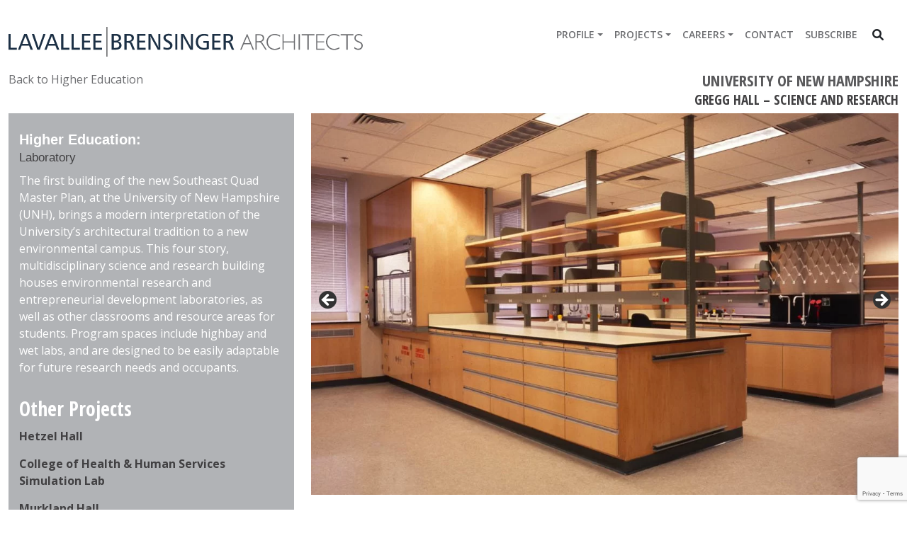

--- FILE ---
content_type: text/html; charset=UTF-8
request_url: https://lbpa.com/project/gregg-hall-science-and-research/
body_size: 67557
content:

<!DOCTYPE html>
<html lang="en-US">
<head>
	<meta charset="UTF-8">
	<meta name="viewport" content="width=device-width, initial-scale=1.0">
	<meta http-equiv="X-UA-Compatible" content="IE=edge">
	<meta http-equiv="Cache-control" content="public">


	<!-- social media -->
	<!-- <link rel="profile" href="http://gmpg.org/xfn/11"> -->
	<link rel="pingback" href="https://lbpa.com/xmlrpc.php">
	<!-- site verification -->
	<meta name="google-site-verification" content="" />
	<!-- wp_head -->
	<meta name='robots' content='index, follow, max-image-preview:large, max-snippet:-1, max-video-preview:-1' />
	<style>img:is([sizes="auto" i], [sizes^="auto," i]) { contain-intrinsic-size: 3000px 1500px }</style>
	
	<!-- This site is optimized with the Yoast SEO Premium plugin v24.2 (Yoast SEO v26.3) - https://yoast.com/wordpress/plugins/seo/ -->
	<title>Gregg Hall - Science and Research - Lavallee Brensinger Architects</title>
	<meta name="description" content="This fourâ€”story, multidisciplinary science and research building at the University of New Hampshire (UNH) houses environmental research and entrepreneurial development laboratories, as well as other classrooms and resource areas for students." />
	<link rel="canonical" href="https://lbpa.com/project/gregg-hall-science-and-research/" />
	<meta property="og:locale" content="en_US" />
	<meta property="og:type" content="article" />
	<meta property="og:title" content="Gregg Hall - Science and Research" />
	<meta property="og:description" content="This fourâ€”story, multidisciplinary science and research building at the University of New Hampshire (UNH) houses environmental research and entrepreneurial development laboratories, as well as other classrooms and resource areas for students." />
	<meta property="og:url" content="https://lbpa.com/project/gregg-hall-science-and-research/" />
	<meta property="og:site_name" content="Lavallee Brensinger Architects" />
	<meta property="article:publisher" content="https://www.facebook.com/LavalleeBrensingerArchitects" />
	<meta property="article:modified_time" content="2023-09-26T14:18:11+00:00" />
	<meta property="og:image" content="https://lbpa.com/wp-content/uploads/2018/04/University-of-New-Hampshire_Gregg-Hall-Exterior.jpg" />
	<meta property="og:image:width" content="1067" />
	<meta property="og:image:height" content="800" />
	<meta property="og:image:type" content="image/jpeg" />
	<meta name="twitter:card" content="summary_large_image" />
	<meta name="twitter:site" content="@LBPArchitects" />
	<meta name="twitter:label1" content="Est. reading time" />
	<meta name="twitter:data1" content="1 minute" />
	<script type="application/ld+json" class="yoast-schema-graph">{"@context":"https://schema.org","@graph":[{"@type":"WebPage","@id":"https://lbpa.com/project/gregg-hall-science-and-research/","url":"https://lbpa.com/project/gregg-hall-science-and-research/","name":"Gregg Hall - Science and Research - Lavallee Brensinger Architects","isPartOf":{"@id":"https://lbpa.com/#website"},"primaryImageOfPage":{"@id":"https://lbpa.com/project/gregg-hall-science-and-research/#primaryimage"},"image":{"@id":"https://lbpa.com/project/gregg-hall-science-and-research/#primaryimage"},"thumbnailUrl":"https://lbpa.com/wp-content/uploads/2018/04/University-of-New-Hampshire_Gregg-Hall-Exterior.jpg","datePublished":"2018-04-26T15:48:38+00:00","dateModified":"2023-09-26T14:18:11+00:00","description":"This fourâ€”story, multidisciplinary science and research building at the University of New Hampshire (UNH) houses environmental research and entrepreneurial development laboratories, as well as other classrooms and resource areas for students.","breadcrumb":{"@id":"https://lbpa.com/project/gregg-hall-science-and-research/#breadcrumb"},"inLanguage":"en-US","potentialAction":[{"@type":"ReadAction","target":["https://lbpa.com/project/gregg-hall-science-and-research/"]}]},{"@type":"ImageObject","inLanguage":"en-US","@id":"https://lbpa.com/project/gregg-hall-science-and-research/#primaryimage","url":"https://lbpa.com/wp-content/uploads/2018/04/University-of-New-Hampshire_Gregg-Hall-Exterior.jpg","contentUrl":"https://lbpa.com/wp-content/uploads/2018/04/University-of-New-Hampshire_Gregg-Hall-Exterior.jpg","width":1067,"height":800},{"@type":"BreadcrumbList","@id":"https://lbpa.com/project/gregg-hall-science-and-research/#breadcrumb","itemListElement":[{"@type":"ListItem","position":1,"name":"Home","item":"https://lbpa.com/"},{"@type":"ListItem","position":2,"name":"Projects","item":"https://lbpa.com/project/"},{"@type":"ListItem","position":3,"name":"Gregg Hall &#8211; Science and Research"}]},{"@type":"WebSite","@id":"https://lbpa.com/#website","url":"https://lbpa.com/","name":"Lavallee Brensinger Architects","description":"","publisher":{"@id":"https://lbpa.com/#organization"},"potentialAction":[{"@type":"SearchAction","target":{"@type":"EntryPoint","urlTemplate":"https://lbpa.com/?s={search_term_string}"},"query-input":{"@type":"PropertyValueSpecification","valueRequired":true,"valueName":"search_term_string"}}],"inLanguage":"en-US"},{"@type":"Organization","@id":"https://lbpa.com/#organization","name":"Lavallee Brensinger Architects","url":"https://lbpa.com/","logo":{"@type":"ImageObject","inLanguage":"en-US","@id":"https://lbpa.com/#/schema/logo/image/","url":"https://lbpa.com/wp-content/uploads/2022/08/Artboard-2.svg","contentUrl":"https://lbpa.com/wp-content/uploads/2022/08/Artboard-2.svg","caption":"Lavallee Brensinger Architects"},"image":{"@id":"https://lbpa.com/#/schema/logo/image/"},"sameAs":["https://www.facebook.com/LavalleeBrensingerArchitects","https://x.com/LBPArchitects","https://www.linkedin.com/company/lavallee-brensinger-architects"]}]}</script>
	<!-- / Yoast SEO Premium plugin. -->


<link rel='dns-prefetch' href='//static.addtoany.com' />
<link rel='dns-prefetch' href='//www.googletagmanager.com' />
<script type="text/javascript">
/* <![CDATA[ */
window._wpemojiSettings = {"baseUrl":"https:\/\/s.w.org\/images\/core\/emoji\/16.0.1\/72x72\/","ext":".png","svgUrl":"https:\/\/s.w.org\/images\/core\/emoji\/16.0.1\/svg\/","svgExt":".svg","source":{"concatemoji":"https:\/\/lbpa.com\/wp-includes\/js\/wp-emoji-release.min.js?ver=6.8.3"}};
/*! This file is auto-generated */
!function(s,n){var o,i,e;function c(e){try{var t={supportTests:e,timestamp:(new Date).valueOf()};sessionStorage.setItem(o,JSON.stringify(t))}catch(e){}}function p(e,t,n){e.clearRect(0,0,e.canvas.width,e.canvas.height),e.fillText(t,0,0);var t=new Uint32Array(e.getImageData(0,0,e.canvas.width,e.canvas.height).data),a=(e.clearRect(0,0,e.canvas.width,e.canvas.height),e.fillText(n,0,0),new Uint32Array(e.getImageData(0,0,e.canvas.width,e.canvas.height).data));return t.every(function(e,t){return e===a[t]})}function u(e,t){e.clearRect(0,0,e.canvas.width,e.canvas.height),e.fillText(t,0,0);for(var n=e.getImageData(16,16,1,1),a=0;a<n.data.length;a++)if(0!==n.data[a])return!1;return!0}function f(e,t,n,a){switch(t){case"flag":return n(e,"\ud83c\udff3\ufe0f\u200d\u26a7\ufe0f","\ud83c\udff3\ufe0f\u200b\u26a7\ufe0f")?!1:!n(e,"\ud83c\udde8\ud83c\uddf6","\ud83c\udde8\u200b\ud83c\uddf6")&&!n(e,"\ud83c\udff4\udb40\udc67\udb40\udc62\udb40\udc65\udb40\udc6e\udb40\udc67\udb40\udc7f","\ud83c\udff4\u200b\udb40\udc67\u200b\udb40\udc62\u200b\udb40\udc65\u200b\udb40\udc6e\u200b\udb40\udc67\u200b\udb40\udc7f");case"emoji":return!a(e,"\ud83e\udedf")}return!1}function g(e,t,n,a){var r="undefined"!=typeof WorkerGlobalScope&&self instanceof WorkerGlobalScope?new OffscreenCanvas(300,150):s.createElement("canvas"),o=r.getContext("2d",{willReadFrequently:!0}),i=(o.textBaseline="top",o.font="600 32px Arial",{});return e.forEach(function(e){i[e]=t(o,e,n,a)}),i}function t(e){var t=s.createElement("script");t.src=e,t.defer=!0,s.head.appendChild(t)}"undefined"!=typeof Promise&&(o="wpEmojiSettingsSupports",i=["flag","emoji"],n.supports={everything:!0,everythingExceptFlag:!0},e=new Promise(function(e){s.addEventListener("DOMContentLoaded",e,{once:!0})}),new Promise(function(t){var n=function(){try{var e=JSON.parse(sessionStorage.getItem(o));if("object"==typeof e&&"number"==typeof e.timestamp&&(new Date).valueOf()<e.timestamp+604800&&"object"==typeof e.supportTests)return e.supportTests}catch(e){}return null}();if(!n){if("undefined"!=typeof Worker&&"undefined"!=typeof OffscreenCanvas&&"undefined"!=typeof URL&&URL.createObjectURL&&"undefined"!=typeof Blob)try{var e="postMessage("+g.toString()+"("+[JSON.stringify(i),f.toString(),p.toString(),u.toString()].join(",")+"));",a=new Blob([e],{type:"text/javascript"}),r=new Worker(URL.createObjectURL(a),{name:"wpTestEmojiSupports"});return void(r.onmessage=function(e){c(n=e.data),r.terminate(),t(n)})}catch(e){}c(n=g(i,f,p,u))}t(n)}).then(function(e){for(var t in e)n.supports[t]=e[t],n.supports.everything=n.supports.everything&&n.supports[t],"flag"!==t&&(n.supports.everythingExceptFlag=n.supports.everythingExceptFlag&&n.supports[t]);n.supports.everythingExceptFlag=n.supports.everythingExceptFlag&&!n.supports.flag,n.DOMReady=!1,n.readyCallback=function(){n.DOMReady=!0}}).then(function(){return e}).then(function(){var e;n.supports.everything||(n.readyCallback(),(e=n.source||{}).concatemoji?t(e.concatemoji):e.wpemoji&&e.twemoji&&(t(e.twemoji),t(e.wpemoji)))}))}((window,document),window._wpemojiSettings);
/* ]]> */
</script>

<style id='wp-emoji-styles-inline-css' type='text/css'>

	img.wp-smiley, img.emoji {
		display: inline !important;
		border: none !important;
		box-shadow: none !important;
		height: 1em !important;
		width: 1em !important;
		margin: 0 0.07em !important;
		vertical-align: -0.1em !important;
		background: none !important;
		padding: 0 !important;
	}
</style>
<link rel='stylesheet' id='wp-block-library-css' href='https://lbpa.com/wp-includes/css/dist/block-library/style.min.css?ver=6.8.3' type='text/css' media='all' />
<style id='classic-theme-styles-inline-css' type='text/css'>
/*! This file is auto-generated */
.wp-block-button__link{color:#fff;background-color:#32373c;border-radius:9999px;box-shadow:none;text-decoration:none;padding:calc(.667em + 2px) calc(1.333em + 2px);font-size:1.125em}.wp-block-file__button{background:#32373c;color:#fff;text-decoration:none}
</style>
<style id='global-styles-inline-css' type='text/css'>
:root{--wp--preset--aspect-ratio--square: 1;--wp--preset--aspect-ratio--4-3: 4/3;--wp--preset--aspect-ratio--3-4: 3/4;--wp--preset--aspect-ratio--3-2: 3/2;--wp--preset--aspect-ratio--2-3: 2/3;--wp--preset--aspect-ratio--16-9: 16/9;--wp--preset--aspect-ratio--9-16: 9/16;--wp--preset--color--black: #000000;--wp--preset--color--cyan-bluish-gray: #abb8c3;--wp--preset--color--white: #ffffff;--wp--preset--color--pale-pink: #f78da7;--wp--preset--color--vivid-red: #cf2e2e;--wp--preset--color--luminous-vivid-orange: #ff6900;--wp--preset--color--luminous-vivid-amber: #fcb900;--wp--preset--color--light-green-cyan: #7bdcb5;--wp--preset--color--vivid-green-cyan: #00d084;--wp--preset--color--pale-cyan-blue: #8ed1fc;--wp--preset--color--vivid-cyan-blue: #0693e3;--wp--preset--color--vivid-purple: #9b51e0;--wp--preset--gradient--vivid-cyan-blue-to-vivid-purple: linear-gradient(135deg,rgba(6,147,227,1) 0%,rgb(155,81,224) 100%);--wp--preset--gradient--light-green-cyan-to-vivid-green-cyan: linear-gradient(135deg,rgb(122,220,180) 0%,rgb(0,208,130) 100%);--wp--preset--gradient--luminous-vivid-amber-to-luminous-vivid-orange: linear-gradient(135deg,rgba(252,185,0,1) 0%,rgba(255,105,0,1) 100%);--wp--preset--gradient--luminous-vivid-orange-to-vivid-red: linear-gradient(135deg,rgba(255,105,0,1) 0%,rgb(207,46,46) 100%);--wp--preset--gradient--very-light-gray-to-cyan-bluish-gray: linear-gradient(135deg,rgb(238,238,238) 0%,rgb(169,184,195) 100%);--wp--preset--gradient--cool-to-warm-spectrum: linear-gradient(135deg,rgb(74,234,220) 0%,rgb(151,120,209) 20%,rgb(207,42,186) 40%,rgb(238,44,130) 60%,rgb(251,105,98) 80%,rgb(254,248,76) 100%);--wp--preset--gradient--blush-light-purple: linear-gradient(135deg,rgb(255,206,236) 0%,rgb(152,150,240) 100%);--wp--preset--gradient--blush-bordeaux: linear-gradient(135deg,rgb(254,205,165) 0%,rgb(254,45,45) 50%,rgb(107,0,62) 100%);--wp--preset--gradient--luminous-dusk: linear-gradient(135deg,rgb(255,203,112) 0%,rgb(199,81,192) 50%,rgb(65,88,208) 100%);--wp--preset--gradient--pale-ocean: linear-gradient(135deg,rgb(255,245,203) 0%,rgb(182,227,212) 50%,rgb(51,167,181) 100%);--wp--preset--gradient--electric-grass: linear-gradient(135deg,rgb(202,248,128) 0%,rgb(113,206,126) 100%);--wp--preset--gradient--midnight: linear-gradient(135deg,rgb(2,3,129) 0%,rgb(40,116,252) 100%);--wp--preset--font-size--small: 13px;--wp--preset--font-size--medium: 20px;--wp--preset--font-size--large: 36px;--wp--preset--font-size--x-large: 42px;--wp--preset--spacing--20: 0.44rem;--wp--preset--spacing--30: 0.67rem;--wp--preset--spacing--40: 1rem;--wp--preset--spacing--50: 1.5rem;--wp--preset--spacing--60: 2.25rem;--wp--preset--spacing--70: 3.38rem;--wp--preset--spacing--80: 5.06rem;--wp--preset--shadow--natural: 6px 6px 9px rgba(0, 0, 0, 0.2);--wp--preset--shadow--deep: 12px 12px 50px rgba(0, 0, 0, 0.4);--wp--preset--shadow--sharp: 6px 6px 0px rgba(0, 0, 0, 0.2);--wp--preset--shadow--outlined: 6px 6px 0px -3px rgba(255, 255, 255, 1), 6px 6px rgba(0, 0, 0, 1);--wp--preset--shadow--crisp: 6px 6px 0px rgba(0, 0, 0, 1);}:where(.is-layout-flex){gap: 0.5em;}:where(.is-layout-grid){gap: 0.5em;}body .is-layout-flex{display: flex;}.is-layout-flex{flex-wrap: wrap;align-items: center;}.is-layout-flex > :is(*, div){margin: 0;}body .is-layout-grid{display: grid;}.is-layout-grid > :is(*, div){margin: 0;}:where(.wp-block-columns.is-layout-flex){gap: 2em;}:where(.wp-block-columns.is-layout-grid){gap: 2em;}:where(.wp-block-post-template.is-layout-flex){gap: 1.25em;}:where(.wp-block-post-template.is-layout-grid){gap: 1.25em;}.has-black-color{color: var(--wp--preset--color--black) !important;}.has-cyan-bluish-gray-color{color: var(--wp--preset--color--cyan-bluish-gray) !important;}.has-white-color{color: var(--wp--preset--color--white) !important;}.has-pale-pink-color{color: var(--wp--preset--color--pale-pink) !important;}.has-vivid-red-color{color: var(--wp--preset--color--vivid-red) !important;}.has-luminous-vivid-orange-color{color: var(--wp--preset--color--luminous-vivid-orange) !important;}.has-luminous-vivid-amber-color{color: var(--wp--preset--color--luminous-vivid-amber) !important;}.has-light-green-cyan-color{color: var(--wp--preset--color--light-green-cyan) !important;}.has-vivid-green-cyan-color{color: var(--wp--preset--color--vivid-green-cyan) !important;}.has-pale-cyan-blue-color{color: var(--wp--preset--color--pale-cyan-blue) !important;}.has-vivid-cyan-blue-color{color: var(--wp--preset--color--vivid-cyan-blue) !important;}.has-vivid-purple-color{color: var(--wp--preset--color--vivid-purple) !important;}.has-black-background-color{background-color: var(--wp--preset--color--black) !important;}.has-cyan-bluish-gray-background-color{background-color: var(--wp--preset--color--cyan-bluish-gray) !important;}.has-white-background-color{background-color: var(--wp--preset--color--white) !important;}.has-pale-pink-background-color{background-color: var(--wp--preset--color--pale-pink) !important;}.has-vivid-red-background-color{background-color: var(--wp--preset--color--vivid-red) !important;}.has-luminous-vivid-orange-background-color{background-color: var(--wp--preset--color--luminous-vivid-orange) !important;}.has-luminous-vivid-amber-background-color{background-color: var(--wp--preset--color--luminous-vivid-amber) !important;}.has-light-green-cyan-background-color{background-color: var(--wp--preset--color--light-green-cyan) !important;}.has-vivid-green-cyan-background-color{background-color: var(--wp--preset--color--vivid-green-cyan) !important;}.has-pale-cyan-blue-background-color{background-color: var(--wp--preset--color--pale-cyan-blue) !important;}.has-vivid-cyan-blue-background-color{background-color: var(--wp--preset--color--vivid-cyan-blue) !important;}.has-vivid-purple-background-color{background-color: var(--wp--preset--color--vivid-purple) !important;}.has-black-border-color{border-color: var(--wp--preset--color--black) !important;}.has-cyan-bluish-gray-border-color{border-color: var(--wp--preset--color--cyan-bluish-gray) !important;}.has-white-border-color{border-color: var(--wp--preset--color--white) !important;}.has-pale-pink-border-color{border-color: var(--wp--preset--color--pale-pink) !important;}.has-vivid-red-border-color{border-color: var(--wp--preset--color--vivid-red) !important;}.has-luminous-vivid-orange-border-color{border-color: var(--wp--preset--color--luminous-vivid-orange) !important;}.has-luminous-vivid-amber-border-color{border-color: var(--wp--preset--color--luminous-vivid-amber) !important;}.has-light-green-cyan-border-color{border-color: var(--wp--preset--color--light-green-cyan) !important;}.has-vivid-green-cyan-border-color{border-color: var(--wp--preset--color--vivid-green-cyan) !important;}.has-pale-cyan-blue-border-color{border-color: var(--wp--preset--color--pale-cyan-blue) !important;}.has-vivid-cyan-blue-border-color{border-color: var(--wp--preset--color--vivid-cyan-blue) !important;}.has-vivid-purple-border-color{border-color: var(--wp--preset--color--vivid-purple) !important;}.has-vivid-cyan-blue-to-vivid-purple-gradient-background{background: var(--wp--preset--gradient--vivid-cyan-blue-to-vivid-purple) !important;}.has-light-green-cyan-to-vivid-green-cyan-gradient-background{background: var(--wp--preset--gradient--light-green-cyan-to-vivid-green-cyan) !important;}.has-luminous-vivid-amber-to-luminous-vivid-orange-gradient-background{background: var(--wp--preset--gradient--luminous-vivid-amber-to-luminous-vivid-orange) !important;}.has-luminous-vivid-orange-to-vivid-red-gradient-background{background: var(--wp--preset--gradient--luminous-vivid-orange-to-vivid-red) !important;}.has-very-light-gray-to-cyan-bluish-gray-gradient-background{background: var(--wp--preset--gradient--very-light-gray-to-cyan-bluish-gray) !important;}.has-cool-to-warm-spectrum-gradient-background{background: var(--wp--preset--gradient--cool-to-warm-spectrum) !important;}.has-blush-light-purple-gradient-background{background: var(--wp--preset--gradient--blush-light-purple) !important;}.has-blush-bordeaux-gradient-background{background: var(--wp--preset--gradient--blush-bordeaux) !important;}.has-luminous-dusk-gradient-background{background: var(--wp--preset--gradient--luminous-dusk) !important;}.has-pale-ocean-gradient-background{background: var(--wp--preset--gradient--pale-ocean) !important;}.has-electric-grass-gradient-background{background: var(--wp--preset--gradient--electric-grass) !important;}.has-midnight-gradient-background{background: var(--wp--preset--gradient--midnight) !important;}.has-small-font-size{font-size: var(--wp--preset--font-size--small) !important;}.has-medium-font-size{font-size: var(--wp--preset--font-size--medium) !important;}.has-large-font-size{font-size: var(--wp--preset--font-size--large) !important;}.has-x-large-font-size{font-size: var(--wp--preset--font-size--x-large) !important;}
:where(.wp-block-post-template.is-layout-flex){gap: 1.25em;}:where(.wp-block-post-template.is-layout-grid){gap: 1.25em;}
:where(.wp-block-columns.is-layout-flex){gap: 2em;}:where(.wp-block-columns.is-layout-grid){gap: 2em;}
:root :where(.wp-block-pullquote){font-size: 1.5em;line-height: 1.6;}
</style>
<link rel='stylesheet' id='ctct_form_styles-css' href='https://lbpa.com/wp-content/plugins/constant-contact-forms/assets/css/style.css?ver=2.13.0' type='text/css' media='all' />
<link rel='stylesheet' id='contact-form-7-css' href='https://lbpa.com/wp-content/plugins/contact-form-7/includes/css/styles.css?ver=6.1.2' type='text/css' media='all' />
<link rel='stylesheet' id='style-css' href='https://lbpa.com/wp-content/themes/lbpa/style.css?ver=6.8.3' type='text/css' media='all' />
<link rel='stylesheet' id='bws-theme-css' href='https://lbpa.com/wp-content/themes/lbpa/assets/css/bws.css?ver=6.8.3' type='text/css' media='all' />
<link rel='stylesheet' id='bodonixt_regular_macroman-css' href='https://lbpa.com/wp-content/themes/lbpa/assets/fonts/web%20fonts/bodonixt_regular_macroman/stylesheet.css?ver=6.8.3' type='text/css' media='all' />
<link rel='stylesheet' id='opensans_semibold_macroman-css' href='https://lbpa.com/wp-content/themes/lbpa/assets/fonts/web%20fonts/opensans_semibold_macroman/stylesheet.css?ver=6.8.3' type='text/css' media='all' />
<link rel='stylesheet' id='opensans_bold_macroman-css' href='https://lbpa.com/wp-content/themes/lbpa/assets/fonts/web%20fonts/opensans_bold_macroman/stylesheet.css?ver=6.8.3' type='text/css' media='all' />
<link rel='stylesheet' id='opensans_regular_macroman-css' href='https://lbpa.com/wp-content/themes/lbpa/assets/fonts/web%20fonts/opensans_regular_macroman/stylesheet.css?ver=6.8.3' type='text/css' media='all' />
<link rel='stylesheet' id='opensans_italic_macroman-css' href='https://lbpa.com/wp-content/themes/lbpa/assets/fonts/web%20fonts/opensans_italic_macroman/stylesheet.css?ver=6.8.3' type='text/css' media='all' />
<link rel='stylesheet' id='fontawesome-css' href='https://lbpa.com/wp-content/themes/lbpa/assets/vendors/fontawesome-free-6.1.1-web/css/all.min.css?ver=6.8.3' type='text/css' media='all' />
<link rel='stylesheet' id='fontawesome4shims-css' href='https://lbpa.com/wp-content/themes/lbpa/assets/vendors/fontawesome-free-6.1.1-web/css/v4-shims.min.css?ver=6.8.3' type='text/css' media='all' />
<link rel='stylesheet' id='fontawesome4ff-css' href='https://lbpa.com/wp-content/themes/lbpa/assets/vendors/fontawesome-free-6.1.1-web/css/v4-font-face.min.css?ver=6.8.3' type='text/css' media='all' />
<link rel='stylesheet' id='addtoany-css' href='https://lbpa.com/wp-content/plugins/add-to-any/addtoany.min.css?ver=1.16' type='text/css' media='all' />
<style id='addtoany-inline-css' type='text/css'>
.addtoany_list {margin-right:5px;}
</style>
<link rel='stylesheet' id='bws-pipelines-css' href='https://lbpa.com/wp-content/plugins/bws-pipeline/assets/css/bws-pipelines.css?ver=6.8.3' type='text/css' media='all' />
<!--n2css--><!--n2js--><script type="text/javascript" id="addtoany-core-js-before">
/* <![CDATA[ */
window.a2a_config=window.a2a_config||{};a2a_config.callbacks=[];a2a_config.overlays=[];a2a_config.templates={};
a2a_config.icon_color="#ffffff,#1a3045";
//a2a_config.icon_color = "#fff,#58595b";
/* ]]> */
</script>
<script type="text/javascript" defer src="https://static.addtoany.com/menu/page.js" id="addtoany-core-js"></script>
<script type="text/javascript" src="https://lbpa.com/wp-includes/js/jquery/jquery.min.js?ver=3.7.1" id="jquery-core-js"></script>
<script type="text/javascript" src="https://lbpa.com/wp-includes/js/jquery/jquery-migrate.min.js?ver=3.4.1" id="jquery-migrate-js"></script>
<script type="text/javascript" defer src="https://lbpa.com/wp-content/plugins/add-to-any/addtoany.min.js?ver=1.1" id="addtoany-jquery-js"></script>
<script type="text/javascript" src="https://lbpa.com/wp-content/themes/lbpa/assets/vendors/bootstrap-5.2.0-beta1/dist/js/bootstrap.bundle.min.js?ver=6.8.3" id="bws-bootstrapjs-js"></script>
<script type="text/javascript" src="https://lbpa.com/wp-content/themes/lbpa/assets/js/jquery.matchHeight-min.js?ver=6.8.3" id="bws-match-heightjs-js"></script>
<script type="text/javascript" src="https://lbpa.com/wp-content/themes/lbpa/assets/js/theme.js?ver=6.8.3" id="bws-themejs-js"></script>

<!-- Google tag (gtag.js) snippet added by Site Kit -->
<!-- Google Analytics snippet added by Site Kit -->
<script type="text/javascript" src="https://www.googletagmanager.com/gtag/js?id=GT-P8Z5STW" id="google_gtagjs-js" async></script>
<script type="text/javascript" id="google_gtagjs-js-after">
/* <![CDATA[ */
window.dataLayer = window.dataLayer || [];function gtag(){dataLayer.push(arguments);}
gtag("set","linker",{"domains":["lbpa.com"]});
gtag("js", new Date());
gtag("set", "developer_id.dZTNiMT", true);
gtag("config", "GT-P8Z5STW");
/* ]]> */
</script>
<link rel="https://api.w.org/" href="https://lbpa.com/wp-json/" /><link rel="EditURI" type="application/rsd+xml" title="RSD" href="https://lbpa.com/xmlrpc.php?rsd" />
<meta name="generator" content="WordPress 6.8.3" />
<link rel='shortlink' href='https://lbpa.com/?p=2158' />
<link rel="alternate" title="oEmbed (JSON)" type="application/json+oembed" href="https://lbpa.com/wp-json/oembed/1.0/embed?url=https%3A%2F%2Flbpa.com%2Fproject%2Fgregg-hall-science-and-research%2F" />
<link rel="alternate" title="oEmbed (XML)" type="text/xml+oembed" href="https://lbpa.com/wp-json/oembed/1.0/embed?url=https%3A%2F%2Flbpa.com%2Fproject%2Fgregg-hall-science-and-research%2F&#038;format=xml" />
<meta name="generator" content="Site Kit by Google 1.163.0" />         <style type="text/css">
            .page-title
            {
             	color: #1a3045;
             	background: #ffffff;
            }

            .page-title small
            {
             	color: #414042;
            }

	        .page-title a, .page-title a:hover, .page-title a:focus
	        {
	         	color: #1a3045;
	        }

             #footer
			{
				color: #ffffff;
             	background: #1a3045;
			} 

			#footer a
			{
				color: #ffffff;
			}

			#footer a:hover, #footer a:focus, #footer a:active
			{
				color: #babbbe;
			}

			#menu-footer li:not(:last-child)
			{
				border-right: #ffffff solid 1px;

			}

			.latest-news-box h2
			{

				background: #414042;
				color: #ffffff;
			}

			.latest-news-box .latest-news-title a
			{
				color: #414042;
			}

			.latest-news-box .latest-news-title a:hover, .latest-news-box .latest-news-title a:focus
			{
				color: #1c3045;
			}

			.content-well
			{
				color: #ffffff;
				background: #b1b3b6;
			}

			.content-well a
			{
				color: #414042;
			}

			.content-well a:hover, .content-well a:focus, .content-well ul > li > a:hover, .content-well ul > li > a:focus
			{
				color: #ffffff;
			}

			.content-well h1, .content-well h2, .content-well h3, .content-well h4, .content-well h5, .content-well h6
			{
				color: #ffffff;
			}

			.content-well h1 > small, .content-well h2 > small, .content-well h3 > small, .content-well h4 > small, .content-well h5 > small, .content-well h6 > small
			{
				color: #414042;
			}

			.content-well h1 a, .content-well h2 a, .content-well h3 a, .content-well h4 a, .content-well h5 a, .content-well h6 a
			{
				color: #ffffff;
			}

			.content-well .widget ul li
			{
				border-bottom: #ffffff solid 1px;
			}

			/** end content wells **/

			/** navigation **/

			/* Large devices (large desktops, 1200px and up) */
			@media (min-width: 1200px) {
			  #primary_nav {
			    background: #fff;
			  }
			  #primary_nav .nav-newsletter-box {
			    border-right: #687077 solid 1px;
			  }

			  #primary_nav .nav-newsletter-box .nav-newsletter-link a {
			    color: #6d6e71;
			  }

			  #primary_nav .nav-newsletter-box .nav-newsletter-link a:hover,
			  #primary_nav .nav-newsletter-box .nav-newsletter-link a:focus {
			    color: #1c3045;
			  }

			  #primary_nav .navbar-nav li a {
			    color: #6d6e71;
			  }

			  #primary_nav .navbar-nav li a:hover,
			  #primary_nav .navbar-nav li a:focus {
			    color: #1c3045;
			    background: #fff;
			  }

			  #primary_nav .navbar-nav li a::before {
			    background: #1c3045;
			  }

			  #primary_nav .navbar-nav li.dropdown .elementy-ul li {
			    color: #d5d9da;
			  }

			  #primary_nav .navbar-nav li.dropdown .elementy-ul li a {
			    color: #d5d9da;
			  }

			  #primary_nav .navbar-nav li.dropdown .dropdown-menu {
			    background: #fff;
			  }
			  #primary_nav .navbar-nav li.dropdown .dropdown-menu a {
			    background: #fff;
			    color: #6d6e71;
			  }

			  #primary_nav .navbar-nav li.dropdown .dropdown-menu a:hover,
			  #primary_nav .navbar-nav li.dropdown .dropdown-menu a:focus {
			    color: #1c3045;
			    background: #fff;
			  }
			}

			/* Medium devices (desktops, 992px to 1199px) */
			@media (min-width: 992px) and (max-width: 1199px) {
			  #primary_nav {
			    background: #fff;
			  }


			  #primary_nav .navbar-nav li a {
			    color: #6d6e71;
			  }

			  #primary_nav .navbar-nav li a:hover,
			  #primary_nav .navbar-nav li a:focus {
			    color: #1c3045;
			    background: #fff;
			  }

			  #primary_nav .navbar-nav li a::before {
			    background: #1c3045;
			  }


			  #primary_nav .navbar-nav li.dropdown .elementy-ul li {
			    color: #d5d9da;
			  }

			  #primary_nav .navbar-nav li.dropdown .elementy-ul li a {
			    color: #d5d9da;
			  }

			  #primary_nav .navbar-nav li.dropdown .dropdown-menu {
			    background: #fff;
			  }

			  #primary_nav .navbar-nav li.dropdown .dropdown-menu a {
			    background: #fff;
			    color: #6d6e71;
			  }

			  #primary_nav .navbar-nav li.dropdown .dropdown-menu a:hover,
			  #primary_nav .navbar-nav li.dropdown .dropdown-menu a:focus {
			    color: #1c3045;
			    background: #fff;
			  }
			}
			/* Small devices (tablets, 768px to 991px) */
			@media (min-width: 768px) and (max-width: 991px) {
			  #primary_nav {
			    background: #fff;
			  }
			  #primary_nav .navbar-header {
			    background: #224082;
			  }
			  #primary_nav .navbar-header button {
			    background: #fff;
			  }
			  #primary_nav .navbar-header button .icon-bar {
			    background: #000;
			  }
			  #primary_nav .navbar-collapse {
			    background: #fff;
			  }

			  #primary_nav .navbar-collapse .navbar-nav li a {
			    color: #000;
			  }
			  #primary_nav .navbar-collapse .navbar-nav li a:hover,
			  #primary_nav .navbar-collapse .navbar-nav li a:focus {
			    color: #000;
			    background: #fff;
			  }
			  #primary_nav .navbar-collapse .navbar-nav li.dropdown .dropdown-menu {
			    background: #fff;
			  }

			  #primary_nav .navbar-collapse .navbar-nav li.dropdown .dropdown-menu a {
			    color: #fff;
			  }
			}
			@media (max-width: 767px) {
			  #primary_nav {
			    background: #fff;
			  }
			  #primary_nav .navbar-header {
			    background: #fff;
			  }
			  #primary_nav .navbar-header button {
			    background: #fff;
			  }
			  #primary_nav .navbar-header button .icon-bar {
			    background: #000;
			  }
			  #primary_nav .navbar-collapse {
			    background: #fff;
			  }
			  #primary_nav .navbar-collapse .navbar-nav li a {
			    color: #000;
			  }

			  #primary_nav .navbar-collapse .navbar-nav li a:hover,
			  #primary_nav .navbar-collapse .navbar-nav li a:focus {
			    color: #000;
			    background: #fff;
			  }
			  #primary_nav .navbar-collapse .navbar-nav li.dropdown .dropdown-menu {
			    /* border-radius: 0px; */
			    background: #fff;
			  }
			  #primary_nav .navbar-collapse .navbar-nav li.dropdown .dropdown-menu a {
				color: #000;
			  }
			}
			/** end navigation styling **/

			a
			{
				color: #6d6e71;
			}

			a:hover, a:focus
			{
				color: #1c3045;
			} 



         </style>
    <link rel="icon" href="https://lbpa.com/wp-content/uploads/2020/07/cropped-LBA-LOGO-stacked-Color-150x150.png" sizes="32x32" />
<link rel="icon" href="https://lbpa.com/wp-content/uploads/2020/07/cropped-LBA-LOGO-stacked-Color-300x300.png" sizes="192x192" />
<link rel="apple-touch-icon" href="https://lbpa.com/wp-content/uploads/2020/07/cropped-LBA-LOGO-stacked-Color-300x300.png" />
<meta name="msapplication-TileImage" content="https://lbpa.com/wp-content/uploads/2020/07/cropped-LBA-LOGO-stacked-Color-300x300.png" />
		<style type="text/css" id="wp-custom-css">
			/*
You can add your own CSS here.

Click the help icon above to learn more.
*/

/* Reduce H3 text size */
h3.page-title {
	font-size: 1.125em;
}

/* Reduce H3 text size in projects */
h3.bws-project-type {
	font-size: 1.250EM;
}

/* Reduce padding in projects */
div.col-xs-12.col-sm-12.col-md-4.col-lg-4 div#content {
	padding-top: 0.375em;
	padding-bottom: 0.375em;
}

/* Reduce line height */
.culture {
	line-height: 1em;
}

.smart50H
{
	height: 50%;
}		</style>
			<!-- end wp_head -->

	<!-- facebook info -->
	<meta property="og:title" content="Gregg Hall - Science and Research - Lavallee Brensinger Architects" />
	<meta property="og:image" content="" />
	<meta property="og:type" content="website">
	<meta property="og:url" content="" />
	<meta property="og:description" content="" />
	<meta property="fb:app_id" content="">
</head>

<body class="wp-singular bws_project-template-default single single-bws_project postid-2158 wp-custom-logo wp-theme-lbpa ctct-lbpa metaslider-plugin"  data-bs-spy="scroll" data-bs-target="#simple-list-example" data-bs-offset="0" data-bs-smooth-scroll="true" class="scrollspy-example" tabindex="0">

<style>
	 /* BAM! Lazy loaded! */
     html,
     body{
         height: 100%;
     }
</style>

<header id="masthead" class="site-header margin-bottom-100" role="banner">
		<div id="top-menu" class="bg-white top-menu fixed-top">
			<div class="container-xxl">
				<div class="row">
					<div class="col">	
						<!-- navigation --> 
						<nav id="primary_nav" class="navbar navbar-expand-xl navbar-bws justify-content">
    <div class="d-flex flex-nowrap w-100">
        <div class="flex-grow-1">
    <a class="navbar-brand" href="/"><img id="header_img" class="header-logo img-fluid " max-width="500px" style="" alt="Lavallee | Brensinger Architects" src="https://lbpa.com/wp-content/uploads/2022/08/Artboard-2.svg"></a>        </div>
        <div class="align-self-center ms-3"> 
        <button class="navbar-toggler ml-auto bg-lbpa-blue" type="button" data-bs-toggle="collapse" data-bs-target="#bws-navbar-collapse-1" aria-controls="navbar" aria-expanded="false" aria-label="Toggle navigation">
        <span class="navbar-toggler-icon"></span>
        </button>
    </div>
        </div>
        <div id="bws-navbar-collapse-1" class="collapse navbar-collapse text-uppercase semi-bold fs-6 justify-content-end p-2">
        <ul id="menu-primary" class="navbar-nav"><li  id="menu-item-203" class="menu-item menu-item-type-custom menu-item-object-custom menu-item-has-children dropdown nav-item nav-item-203"><a href="/" class="nav-link  dropdown-toggle" data-bs-toggle="dropdown" aria-haspopup="true" aria-expanded="false">Profile</a>
<ul class="dropdown-menu  depth_0">
	<li  id="menu-item-193" class="menu-item menu-item-type-post_type menu-item-object-page nav-item nav-item-193"><a href="https://lbpa.com/community-involvement/" class="dropdown-item ">Community Involvement</a></li>
	<li  id="menu-item-130" class="menu-item menu-item-type-post_type menu-item-object-page nav-item nav-item-130"><a href="https://lbpa.com/team/" class="dropdown-item ">Meet Our Team</a></li>
	<li  id="menu-item-6650" class="menu-item menu-item-type-post_type menu-item-object-page nav-item nav-item-6650"><a href="https://lbpa.com/careers/workplace-culture/" class="dropdown-item ">Workplace Culture</a></li>
	<li  id="menu-item-2754" class="menu-item menu-item-type-post_type menu-item-object-page nav-item nav-item-2754"><a href="https://lbpa.com/awards/" class="dropdown-item ">Awards</a></li>
	<li  id="menu-item-245" class="menu-item menu-item-type-post_type menu-item-object-page nav-item nav-item-245"><a href="https://lbpa.com/clients/" class="dropdown-item ">Clients</a></li>
	<li  id="menu-item-4456" class="menu-item menu-item-type-post_type menu-item-object-page nav-item nav-item-4456"><a href="https://lbpa.com/expertise/interior-design/" class="dropdown-item ">Interior Design</a></li>
	<li  id="menu-item-4704" class="menu-item menu-item-type-post_type menu-item-object-page nav-item nav-item-4704"><a href="https://lbpa.com/sustainability/" class="dropdown-item ">Sustainability</a></li>
	<li  id="menu-item-227" class="menu-item menu-item-type-post_type menu-item-object-page current_page_parent nav-item nav-item-227"><a href="https://lbpa.com/news/" class="dropdown-item active">News</a></li>
</ul>
</li>
<li  id="menu-item-75" class="menu-item menu-item-type-custom menu-item-object-custom menu-item-has-children dropdown nav-item nav-item-75"><a href="http://#" class="nav-link  dropdown-toggle" data-bs-toggle="dropdown" aria-haspopup="true" aria-expanded="false">Projects</a>
<ul class="dropdown-menu  depth_0">
	<li  id="menu-item-933" class="menu-item menu-item-type-taxonomy menu-item-object-bws_project_type nav-item nav-item-933"><a href="https://lbpa.com/projects/civic-cultural-municipal/" class="dropdown-item ">Civic + Cultural | Municipal</a></li>
	<li  id="menu-item-74" class="menu-item menu-item-type-taxonomy menu-item-object-bws_project_type nav-item nav-item-74"><a href="https://lbpa.com/projects/healthcare/" class="dropdown-item ">Healthcare</a></li>
	<li  id="menu-item-88" class="menu-item menu-item-type-taxonomy menu-item-object-bws_project_type current-bws_project-ancestor current-menu-parent current-bws_project-parent nav-item nav-item-88"><a href="https://lbpa.com/projects/higher-education/" class="dropdown-item ">Higher Education</a></li>
	<li  id="menu-item-3301" class="menu-item menu-item-type-taxonomy menu-item-object-bws_project_type nav-item nav-item-3301"><a href="https://lbpa.com/projects/k-12-education/" class="dropdown-item ">K-12 Education</a></li>
	<li  id="menu-item-3382" class="menu-item menu-item-type-taxonomy menu-item-object-bws_project_type current-bws_project-ancestor current-menu-parent current-bws_project-parent nav-item nav-item-3382"><a href="https://lbpa.com/projects/science-technology/" class="dropdown-item ">Science + Technology</a></li>
	<li  id="menu-item-533" class="menu-item menu-item-type-taxonomy menu-item-object-bws_project_type nav-item nav-item-533"><a href="https://lbpa.com/projects/senior-living/" class="dropdown-item ">Senior Living</a></li>
	<li  id="menu-item-3298" class="menu-item menu-item-type-taxonomy menu-item-object-bws_project_type nav-item nav-item-3298"><a href="https://lbpa.com/projects/workplace/" class="dropdown-item ">Workplace</a></li>
</ul>
</li>
<li  id="menu-item-18214" class="menu-item menu-item-type-post_type menu-item-object-page menu-item-has-children dropdown nav-item nav-item-18214"><a href="https://lbpa.com/careers/" class="nav-link  dropdown-toggle" data-bs-toggle="dropdown" aria-haspopup="true" aria-expanded="false">Careers</a>
<ul class="dropdown-menu  depth_0">
	<li  id="menu-item-18215" class="menu-item menu-item-type-post_type menu-item-object-page nav-item nav-item-18215"><a href="https://lbpa.com/careers/" class="dropdown-item ">Careers &#8211; Apply Now</a></li>
	<li  id="menu-item-6648" class="menu-item menu-item-type-post_type menu-item-object-page nav-item nav-item-6648"><a href="https://lbpa.com/careers/work-live-play/" class="dropdown-item ">Work-Live-Play</a></li>
</ul>
</li>
<li  id="menu-item-234" class="menu-item menu-item-type-post_type menu-item-object-page nav-item nav-item-234"><a href="https://lbpa.com/contact/" class="nav-link ">Contact</a></li>
<li  id="menu-item-18171" class="menu-item menu-item-type-custom menu-item-object-custom nav-item nav-item-18171"><a href="#bws-footer-3-subscribe-form" class="nav-link ">Subscribe</a></li>
</ul>        <!-- search box off-canvas -->
        <button class="btn btn-clear d-none d-xl-block" type="button" data-bs-toggle="offcanvas" data-bs-target="#offcanvasTop" aria-controls="offcanvasTop"><i class="fa-solid fa-magnifying-glass"></i></button>	
        </div>
</nav>
<div class="offcanvas offcanvas-top" tabindex="-1" id="offcanvasTop" aria-labelledby="offcanvasTopLabel">
    <div class="offcanvas-header">
        <h5 class="offcanvas-title" id="offcanvasTopLabel">Search</h5>
        <button type="button" class="btn-close" data-bs-dismiss="offcanvas" aria-label="Close"></button>
    </div>
    <div class="offcanvas-body">
        

<form role="search" method="get" class="search-form" action="https://lbpa.com/">
  <label for="search-form-690c6420783e1">Search For...</label>
	 <div class="input-group">
      <input id="search-form-690c6420783e1" type="search" class="form-control search-field" value="" name="s" placeholder="Enter your search topics here.">
      <span class="input-group-btn">
        <button class="btn btn-default" type="submit"  aria-label="Name"><i class="fa fa-search"></i></button>
      </span>
    </div>
</form>

    </div>
</div>

<script>
    // When the user scrolls down 80px from the top of the document, resize the navbar's padding and the logo's font size
    window.onscroll = function() {scrollFunction()};

    function scrollFunction() {
    if (document.body.scrollTop > 80 || document.documentElement.scrollTop > 80) {
        document.getElementById("primary_nav").style.padding = "4px 0px";
        document.getElementById("primary_nav").style.height = "50px";
        document.getElementById("top-menu").style.height = "50px";
        document.getElementById("header_img").style.margin = "0";
    } else {
        document.getElementById("primary_nav").style.padding = "8px 0px";
        document.getElementById("primary_nav").style.height = "100px";
        document.getElementById("top-menu").style.height = "100px";
        document.getElementById("header_img").style.margin = "16px 0";
    }
    }

    jQuery(document).ready(function() {
        jQuery('#menu-item-18171 > a').click(function() {
            jQuery('html,body').animate({ scrollTop: jQuery("#bws-footer-3-subscribe-form").offset().top }, 'slow');
        })
    });
</script>						
					</div>
				</div>
			</div>
		</div>
</header>
<!-- single bws project -->

<div class="main-content mb-5">
<section class="bws-project-box">
	<div class="container-xxl">
		<div class="row">
		<div class="col-xs-12 col-sm-12 col-md-6 col-lg-6">
		<a href="javascript:history.back()">Back to Higher Education</a> 		</div>
		<div class="col-xs-12 col-sm-12 col-md-6 col-lg-6 ">
			<h1 class="page-title text-end text-uppercase">
				University of New Hampshire<br>
				<small class="text-end text-uppercase fst-normal">Gregg Hall &#8211; Science and Research</small>	
			</h1>
			
		</div>
	</div>

	<div class="row">
		<div class="col-xs-12 col-sm-12 col-md-8 col-lg-8 order-md-2 order-lg-2">
			<div id="metaslider-id-2159" style="width: 100%;" class="ml-slider-3-101-0 metaslider metaslider-flex metaslider-2159 ml-slider ms-theme-default" role="region" aria-label="UNH Gregg Hall" data-height="762" data-width="1170">
    <div id="metaslider_container_2159">
        <div id="metaslider_2159" class="flexslider">
            <ul class='slides'>
                <li style="display: block; width: 100%;" class="slide-2164 ms-image " aria-roledescription="slide" data-date="2018-04-26 15:48:14"><img src="https://lbpa.com/wp-content/uploads/2018/04/University-of-New-Hampshire_Gregg-Hall-Exterior-1067x694.jpg" height="762" width="1170" alt="" class="slider-2159 slide-2164 msDefaultImage" title="University-of-New-Hampshire_Gregg-Hall-Exterior" /></li>
                <li style="display: none; width: 100%;" class="slide-2165 ms-image " aria-roledescription="slide" data-date="2018-04-26 15:48:14"><img src="https://lbpa.com/wp-content/uploads/2018/04/University-of-New-Hampshire_Gregg-Hall-Lab-1087x707.jpg" height="762" width="1170" alt="" class="slider-2159 slide-2165 msDefaultImage" title="University-of-New-Hampshire_Gregg-Hall-Lab" /></li>
                <li style="display: none; width: 100%;" class="slide-2163 ms-image " aria-roledescription="slide" data-date="2018-04-26 15:48:14"><img src="https://lbpa.com/wp-content/uploads/2018/04/University-of-New-Hampshire_Gregg-Hall-Classroom-1170x762.jpg" height="762" width="1170" alt="" class="slider-2159 slide-2163 msDefaultImage" title="University-of-New-Hampshire_Gregg-Hall-Classroom" /></li>
                <li style="display: none; width: 100%;" class="slide-6230 ms-image " aria-roledescription="slide" data-date="2020-07-06 11:54:56"><img src="https://lbpa.com/wp-content/uploads/2020/07/UNH_Gregg-Hall-750x488.png" height="762" width="1170" alt="" class="slider-2159 slide-6230 msDefaultImage" title="UNH_Gregg-Hall" /></li>
                <li style="display: none; width: 100%;" class="slide-6232 ms-image " aria-roledescription="slide" data-date="2020-07-06 11:55:24"><img src="https://lbpa.com/wp-content/uploads/2020/07/UNH_Gregg-Hall-Durham-750x488.png" height="762" width="1170" alt="" class="slider-2159 slide-6232 msDefaultImage" title="UNH_Gregg-Hall-Durham" /></li>
            </ul>
        </div>
        
    </div>
</div>		</div>
		<div class="col-xs-12 col-sm-12 col-md-4 col-lg-4 order-md-1 order-lg-1">
			<div class="content-well">
				<h3 class="bws-project-type">
					Higher Education:<br>
				<small>
					Laboratory</small>
				</h3>

				<p>The first building of the new Southeast Quad Master Plan, at the University of New Hampshire (UNH), brings a modern interpretation of the University&#8217;s architectural tradition to a new environmental campus. This four story, multidisciplinary science and research building houses environmental research and entrepreneurial development laboratories, as well as other classrooms and resource areas for students. Program spaces include highbay and wet labs, and are designed to be easily adaptable for future research needs and occupants.</p>


					<div class="other-projects-list"><h3>Other Projects</h3><ul class="list-unstyled">
								<li><a href="https://lbpa.com/project/hetzel-hall/" rel="bookmark">Hetzel Hall</a></li>

								
								<li><a href="https://lbpa.com/project/university-of-new-hampshire-college-of-health-and-human-services-simulation-lab/" rel="bookmark">College of Health &#038; Human Services Simulation Lab</a></li>

								
								<li><a href="https://lbpa.com/project/murkland-hall/" rel="bookmark">Murkland Hall</a></li>

								
								<li><a href="https://lbpa.com/project/franklin-pierce-law-center/" rel="bookmark">Franklin Pierce Law Center</a></li>

								
								<li><a href="https://lbpa.com/project/wildcat-stadium/" rel="bookmark">Wildcat Stadium</a></li>

								</ul></div>			</div>
		</div>

	</div>
		</div>
</section>
</div>
<footer id="footer" class="bg-lbpa-blue py-3 txt-color-white">
	<div class="container-xxl ">
		<div class="row">
			<div class="col-xs-12 col-sm-6 col-md-4 col-lg-4">
				<div id="footer-1" class="sidebar">
					<section id="nav_menu-4" class="widget widget_nav_menu"><h2 class="widget-title txt-color-white">Profile</h2><div class="menu-profile-container"><ul id="menu-profile" class="menu"><li id="menu-item-18150" class="menu-item menu-item-type-post_type menu-item-object-page menu-item-18150"><a href="https://lbpa.com/community-involvement/">Community Involvement</a></li>
<li id="menu-item-18153" class="menu-item menu-item-type-post_type menu-item-object-page menu-item-18153"><a href="https://lbpa.com/team/">Meet Our Team</a></li>
<li id="menu-item-18148" class="menu-item menu-item-type-post_type menu-item-object-page menu-item-18148"><a href="https://lbpa.com/careers/">Careers</a></li>
<li id="menu-item-18147" class="menu-item menu-item-type-post_type menu-item-object-page menu-item-18147"><a href="https://lbpa.com/awards/">Awards</a></li>
<li id="menu-item-18151" class="menu-item menu-item-type-post_type menu-item-object-page menu-item-18151"><a href="https://lbpa.com/expertise/interior-design/">Interior Design</a></li>
<li id="menu-item-18154" class="menu-item menu-item-type-post_type menu-item-object-page menu-item-18154"><a href="https://lbpa.com/sustainability/">Sustainability</a></li>
<li id="menu-item-18146" class="menu-item menu-item-type-post_type menu-item-object-page current_page_parent menu-item-18146"><a href="https://lbpa.com/news/">News</a></li>
<li id="menu-item-21524" class="menu-item menu-item-type-post_type menu-item-object-page menu-item-privacy-policy menu-item-21524"><a rel="privacy-policy" href="https://lbpa.com/privacy-policy/">Privacy Policy</a></li>
<li id="menu-item-21525" class="menu-item menu-item-type-post_type menu-item-object-page menu-item-21525"><a href="https://lbpa.com/cookie-policy/">Cookie Policy</a></li>
</ul></div></section><section id="block-45" class="widget widget_block">
<h2 class="wp-block-heading widget-title">Office Locations</h2>
</section><section id="block-46" class="widget widget_block widget_text">
<p>99 Bedford Street, Suite 501<br>Boston, MA 02111<br>(617) 398-2035</p>
</section><section id="block-47" class="widget widget_block widget_text">
<p>155 Dow Street, Suite 400 <br>Manchester, NH 03101<br>(603) 622-5450</p>
</section><section id="block-48" class="widget widget_block widget_text">
<p>305 Commercial Street<br>Portland, ME 04101<br>(207) 558-7200</p>
</section>				</div>
			</div>
			<div class="col-xs-12 col-sm-6 col-md-4 col-lg-4">
				<div id="footer-2" class="sidebar">
					<section id="a2a_follow_widget-3" class="widget widget_a2a_follow_widget"><h2 class="widget-title txt-color-white">Follow Us</h2><div class="a2a_kit a2a_kit_size_32 a2a_follow addtoany_list"><a class="a2a_button_facebook" href="https://www.facebook.com/LavalleeBrensingerArchitects" title="Facebook" rel="noopener" target="_blank"></a><a class="a2a_button_instagram" href="https://www.instagram.com/lavallee_brensinger/" title="Instagram" rel="noopener" target="_blank"></a><a class="a2a_button_linkedin_company" href="https://www.linkedin.com/company/lavallee-brensinger-architects" title="LinkedIn Company" rel="noopener" target="_blank"></a><a class="a2a_button_x" href="https://x.com/LBPArchitects" title="X" rel="noopener" target="_blank"></a></div></section><section id="nav_menu-2" class="widget widget_nav_menu"><h2 class="widget-title txt-color-white">Projects</h2><div class="menu-projects-container"><ul id="menu-projects" class="menu"><li id="menu-item-18156" class="menu-item menu-item-type-taxonomy menu-item-object-bws_project_type menu-item-18156"><a href="https://lbpa.com/projects/civic-cultural-municipal/">Civic + Cultural | Municipal</a></li>
<li id="menu-item-18158" class="menu-item menu-item-type-taxonomy menu-item-object-bws_project_type menu-item-18158"><a href="https://lbpa.com/projects/healthcare/">Healthcare</a></li>
<li id="menu-item-18159" class="menu-item menu-item-type-taxonomy menu-item-object-bws_project_type current-bws_project-ancestor current-menu-parent current-bws_project-parent menu-item-18159"><a href="https://lbpa.com/projects/higher-education/">Higher Education</a></li>
<li id="menu-item-18157" class="menu-item menu-item-type-taxonomy menu-item-object-bws_project_type menu-item-18157"><a href="https://lbpa.com/projects/k-12-education/">K-12 Education</a></li>
<li id="menu-item-18155" class="menu-item menu-item-type-taxonomy menu-item-object-bws_project_type current-bws_project-ancestor current-menu-parent current-bws_project-parent menu-item-18155"><a href="https://lbpa.com/projects/science-technology/">Science + Technology</a></li>
<li id="menu-item-18160" class="menu-item menu-item-type-taxonomy menu-item-object-bws_project_type menu-item-18160"><a href="https://lbpa.com/projects/senior-living/">Senior Living</a></li>
</ul></div></section><section id="nav_menu-5" class="widget widget_nav_menu"><h2 class="widget-title txt-color-white">Careers</h2><div class="menu-careers-container"><ul id="menu-careers" class="menu"><li id="menu-item-18165" class="menu-item menu-item-type-custom menu-item-object-custom menu-item-18165"><a href="https://recruiting.paylocity.com/Recruiting/Jobs/All/7cd6c66a-da1e-49d5-937d-00ecde723424/Lavallee-Brensinger-PA">Apply Now</a></li>
<li id="menu-item-18163" class="menu-item menu-item-type-post_type menu-item-object-page menu-item-18163"><a href="https://lbpa.com/careers/work-live-play/">Work-Live-Play</a></li>
</ul></div></section><section id="block-44" class="widget widget_block">
<h2 class="wp-block-heading widget-title"><a href="/contact">Contact Us</a></h2>
</section>				
				</div>
			</div>
			<div id="bws-footer-3-subscribe-form" class="col-xs-12 col-sm-6 col-md-4 col-lg-4">
				<div id="footer-3" class="sidebar">
					<section id="ctct_form-3" class="widget "><h2 class="widget-title txt-color-white">Newsletter</h2><div data-form-id="2770" id="ctct-form-wrapper-0" class="ctct-form-wrapper"><span class="ctct-form-description" ><p>Sign up to receive our email newsletter which includes project updates, industry news and community involvement efforts at Lavallee Brensinger Architects.</p>
</span><form class="ctct-form ctct-form-2770 comment-form  no-recaptcha ctct-default" id="ctct-form-1415172269" data-doajax="off" style="" action="" method="post"><p class="ctct-form-field ctct-form-field-email ctct-form-field-required"><span class="ctct-label-top"><label for="email___ecd412e904309dcce66177488240b016_0_4019721228">Email <abbr title="required">*</abbr></label></span><input required type="email" id="email___ecd412e904309dcce66177488240b016_0_4019721228" name="email___ecd412e904309dcce66177488240b016"  value="" class="ctct-email ctct-label-top email___ecd412e904309dcce66177488240b016"  placeholder=""  /></p><p class="ctct-form-field ctct-form-field-text ctct-form-field-required"><span class="ctct-label-top"><label for="first_name___7e7a6eef7e0a3734f39d6757b27d474b_0_3286156280">First Name <abbr title="required">*</abbr></label></span><input required type="text" id="first_name___7e7a6eef7e0a3734f39d6757b27d474b_0_3286156280" name="first_name___7e7a6eef7e0a3734f39d6757b27d474b"  value="" class="ctct-text ctct-label-top first_name___7e7a6eef7e0a3734f39d6757b27d474b" maxlength="255" placeholder=""  /></p><p class="ctct-form-field ctct-form-field-text ctct-form-field-required"><span class="ctct-label-top"><label for="last_name___86b6d953df0fd1bff8e02cde526c2b3c_0_1796649627">Last Name <abbr title="required">*</abbr></label></span><input required type="text" id="last_name___86b6d953df0fd1bff8e02cde526c2b3c_0_1796649627" name="last_name___86b6d953df0fd1bff8e02cde526c2b3c"  value="" class="ctct-text ctct-label-top last_name___86b6d953df0fd1bff8e02cde526c2b3c" maxlength="255" placeholder=""  /></p><p class="ctct-form-field ctct-form-field-text"><span class="ctct-label-top"><label for="job_title___ee4fed6459ac3cd0f3c653f4ecca6ab4_0_2186306771">Job Title </label></span><input  type="text" id="job_title___ee4fed6459ac3cd0f3c653f4ecca6ab4_0_2186306771" name="job_title___ee4fed6459ac3cd0f3c653f4ecca6ab4"  value="" class="ctct-text ctct-label-top job_title___ee4fed6459ac3cd0f3c653f4ecca6ab4"  placeholder=""  /></p><p class="ctct-form-field ctct-form-field-text ctct-form-field-required"><span class="ctct-label-top"><label for="company___c55407d66fc5c1f37e343240c8fa8df8_0_620189935">Company <abbr title="required">*</abbr></label></span><input required type="text" id="company___c55407d66fc5c1f37e343240c8fa8df8_0_620189935" name="company___c55407d66fc5c1f37e343240c8fa8df8"  value="" class="ctct-text ctct-label-top company___c55407d66fc5c1f37e343240c8fa8df8"  placeholder=""  /></p><div class='ctct-list-selector' style='display:none;'><div class="ctct-form-field ctct-form-field-checkbox ctct-form-field-required"><fieldset><legend class="ctct-label-top">Select list(s) to subscribe to</legend><input type="checkbox" name="lists___29c04f96ac7d2d29b8e3b1a6f63796b1[]" id="lists___29c04f96ac7d2d29b8e3b1a6f63796b1_0_0" value="" class="ctct-checkbox ctct-label-right" checked /><span class="ctct-label-right"><label for="lists___29c04f96ac7d2d29b8e3b1a6f63796b1_0_0">MULTI - 2020 Holiday - Eblast</label></span></fieldset></div></div><p class="ctct-form-field ctct-form-field-submit"><input  type="submit" id="ctct-submitted_0_4023039925" name="ctct-submitted"  value="Sign Up" class="ctct-submit ctct-label-top ctct-submitted"    /></p><div class="ctct_usage" style="border: 0 none; clip: rect( 0, 0, 0, 0 ); height: 1px; margin: -1px; overflow: hidden; padding: 0; position: absolute; width: 1px;"><label for="ctct_usage_field">Constant Contact Use. Please leave this field blank.</label><input type="text" value="" id="ctct_usage_field" name="ctct_usage_field" class="ctct_usage_field" tabindex="-1" /></div><input type="hidden" name="ctct-id" value="2770" /><input type="hidden" name="ctct-verify" value="DlpSvZldzBBTROeyKADWFcGNc" /><input type="hidden" name="ctct-instance" value="0" /><input type="hidden" name="ctct_time" value="1762401744" /></form><script type="text/javascript">var ajaxurl = "https://lbpa.com/wp-admin/admin-ajax.php";</script></div></section>				</div>
			</div>
		</div>
		<div class="row">
			<div class="col">
				<a class="navbar-brand" href="/"><img class="header-logo img-fluid float-end my-4 filter-white" width="300px" style="" alt="Lavallee | Brensinger Architects" src="https://lbpa.com/wp-content/uploads/2022/08/Artboard-2.svg"></a>			</div>
		</div>
	</div>
</footer>
<!-- <footer id="copyright_footer">
	<div class="container-xxl">
		<div class="row">
			<div class="col-xs-6 col-sm-6 col-md-6 col-lg-6 text-left">
				<i class="fa fa-copyright"></i> All Rights Reserved 			</div>
			<div class="col-xs-6 col-sm-6 col-md-6 col-lg-6 text-right">
				<a href="#">Back Top <i class="fa fa-arrow-circle-up"></i></a>
			</div>
		</div>
	</div>
</footer> -->
<script type="speculationrules">
{"prefetch":[{"source":"document","where":{"and":[{"href_matches":"\/*"},{"not":{"href_matches":["\/wp-*.php","\/wp-admin\/*","\/wp-content\/uploads\/*","\/wp-content\/*","\/wp-content\/plugins\/*","\/wp-content\/themes\/lbpa\/*","\/*\\?(.+)"]}},{"not":{"selector_matches":"a[rel~=\"nofollow\"]"}},{"not":{"selector_matches":".no-prefetch, .no-prefetch a"}}]},"eagerness":"conservative"}]}
</script>
<link rel='stylesheet' id='metaslider-flex-slider-css' href='https://lbpa.com/wp-content/plugins/ml-slider/assets/sliders/flexslider/flexslider.css?ver=3.101.0' type='text/css' media='all' property='stylesheet' />
<link rel='stylesheet' id='metaslider-public-css' href='https://lbpa.com/wp-content/plugins/ml-slider/assets/metaslider/public.css?ver=3.101.0' type='text/css' media='all' property='stylesheet' />
<style id='metaslider-public-inline-css' type='text/css'>
@media only screen and (max-width: 767px) { .hide-arrows-smartphone .flex-direction-nav, .hide-navigation-smartphone .flex-control-paging, .hide-navigation-smartphone .flex-control-nav, .hide-navigation-smartphone .filmstrip, .hide-slideshow-smartphone, .metaslider-hidden-content.hide-smartphone{ display: none!important; }}@media only screen and (min-width : 768px) and (max-width: 1023px) { .hide-arrows-tablet .flex-direction-nav, .hide-navigation-tablet .flex-control-paging, .hide-navigation-tablet .flex-control-nav, .hide-navigation-tablet .filmstrip, .hide-slideshow-tablet, .metaslider-hidden-content.hide-tablet{ display: none!important; }}@media only screen and (min-width : 1024px) and (max-width: 1439px) { .hide-arrows-laptop .flex-direction-nav, .hide-navigation-laptop .flex-control-paging, .hide-navigation-laptop .flex-control-nav, .hide-navigation-laptop .filmstrip, .hide-slideshow-laptop, .metaslider-hidden-content.hide-laptop{ display: none!important; }}@media only screen and (min-width : 1440px) { .hide-arrows-desktop .flex-direction-nav, .hide-navigation-desktop .flex-control-paging, .hide-navigation-desktop .flex-control-nav, .hide-navigation-desktop .filmstrip, .hide-slideshow-desktop, .metaslider-hidden-content.hide-desktop{ display: none!important; }}
</style>
<script type="text/javascript" src="https://lbpa.com/wp-content/plugins/constant-contact-forms/assets/js/ctct-plugin-frontend.min.js?ver=2.13.0" id="ctct_frontend_forms-js"></script>
<script type="text/javascript" src="https://lbpa.com/wp-includes/js/dist/hooks.min.js?ver=4d63a3d491d11ffd8ac6" id="wp-hooks-js"></script>
<script type="text/javascript" src="https://lbpa.com/wp-includes/js/dist/i18n.min.js?ver=5e580eb46a90c2b997e6" id="wp-i18n-js"></script>
<script type="text/javascript" id="wp-i18n-js-after">
/* <![CDATA[ */
wp.i18n.setLocaleData( { 'text direction\u0004ltr': [ 'ltr' ] } );
/* ]]> */
</script>
<script type="text/javascript" src="https://lbpa.com/wp-content/plugins/contact-form-7/includes/swv/js/index.js?ver=6.1.2" id="swv-js"></script>
<script type="text/javascript" id="contact-form-7-js-before">
/* <![CDATA[ */
var wpcf7 = {
    "api": {
        "root": "https:\/\/lbpa.com\/wp-json\/",
        "namespace": "contact-form-7\/v1"
    },
    "cached": 1
};
/* ]]> */
</script>
<script type="text/javascript" src="https://lbpa.com/wp-content/plugins/contact-form-7/includes/js/index.js?ver=6.1.2" id="contact-form-7-js"></script>
<script type="text/javascript" src="https://www.google.com/recaptcha/api.js?render=6Le4QrEUAAAAAIhpIebpPMIIPBwn1K7cTmVGdpY5&amp;ver=3.0" id="google-recaptcha-js"></script>
<script type="text/javascript" src="https://lbpa.com/wp-includes/js/dist/vendor/wp-polyfill.min.js?ver=3.15.0" id="wp-polyfill-js"></script>
<script type="text/javascript" id="wpcf7-recaptcha-js-before">
/* <![CDATA[ */
var wpcf7_recaptcha = {
    "sitekey": "6Le4QrEUAAAAAIhpIebpPMIIPBwn1K7cTmVGdpY5",
    "actions": {
        "homepage": "homepage",
        "contactform": "contactform"
    }
};
/* ]]> */
</script>
<script type="text/javascript" src="https://lbpa.com/wp-content/plugins/contact-form-7/modules/recaptcha/index.js?ver=6.1.2" id="wpcf7-recaptcha-js"></script>
<script type="text/javascript" src="https://lbpa.com/wp-content/plugins/ml-slider/assets/sliders/flexslider/jquery.flexslider.min.js?ver=3.101.0" id="metaslider-flex-slider-js"></script>
<script type="text/javascript" id="metaslider-flex-slider-js-after">
/* <![CDATA[ */
var metaslider_2159 = function($) {
            $('#metaslider_2159').flexslider({ 
                slideshowSpeed:3000,
                animation:"fade",
                controlNav:"filmstrip",
                directionNav:true,
                pauseOnHover:true,
                direction:"horizontal",
                reverse:false,
                keyboard:1,
                touch:1,
                animationSpeed:600,
                prevText:"&lt;",
                nextText:"&gt;",
                smoothHeight:false,
                fadeFirstSlide:true,
                slideshow:true,
                pausePlay:false,
                showPlayText:false,
                playText:false,
                pauseText:false,
                start: function(slider) {
                
                // Function to disable focusable elements in aria-hidden slides
                function disableAriaHiddenFocusableElements() {
                    var slider_ = $('#metaslider_2159');
                    
                    // Disable focusable elements in slides with aria-hidden='true'
                    slider_.find('.slides li[aria-hidden="true"] a, .slides li[aria-hidden="true"] button, .slides li[aria-hidden="true"] input, .slides li[aria-hidden="true"] select, .slides li[aria-hidden="true"] textarea, .slides li[aria-hidden="true"] [tabindex]:not([tabindex="-1"])').attr('tabindex', '-1');
                    
                    // Disable focusable elements in cloned slides (these should never be focusable)
                    slider_.find('.slides li.clone a, .slides li.clone button, .slides li.clone input, .slides li.clone select, .slides li.clone textarea, .slides li.clone [tabindex]:not([tabindex="-1"])').attr('tabindex', '-1');
                }
                
                // Initial setup
                disableAriaHiddenFocusableElements();
                
                // Observer for aria-hidden and clone changes
                if (typeof MutationObserver !== 'undefined') {
                    var ariaObserver = new MutationObserver(function(mutations) {
                        var shouldUpdate = false;
                        mutations.forEach(function(mutation) {
                            if (mutation.type === 'attributes' && mutation.attributeName === 'aria-hidden') {
                                shouldUpdate = true;
                            }
                            if (mutation.type === 'childList') {
                                // Check if cloned slides were added/removed
                                for (var i = 0; i < mutation.addedNodes.length; i++) {
                                    if (mutation.addedNodes[i].nodeType === 1 && 
                                        (mutation.addedNodes[i].classList.contains('clone') || 
                                         mutation.addedNodes[i].querySelector && mutation.addedNodes[i].querySelector('.clone'))) {
                                        shouldUpdate = true;
                                        break;
                                    }
                                }
                            }
                        });
                        if (shouldUpdate) {
                            setTimeout(disableAriaHiddenFocusableElements, 10);
                        }
                    });
                    
                    var targetNode = $('#metaslider_2159')[0];
                    if (targetNode) {
                        ariaObserver.observe(targetNode, { 
                            attributes: true, 
                            attributeFilter: ['aria-hidden'],
                            childList: true,
                            subtree: true
                        });
                    }
                }
                
                },
                after: function(slider) {
                
                // Re-disable focusable elements after slide transitions
                var slider_ = $('#metaslider_2159');
                
                // Disable focusable elements in slides with aria-hidden='true'
                slider_.find('.slides li[aria-hidden="true"] a, .slides li[aria-hidden="true"] button, .slides li[aria-hidden="true"] input, .slides li[aria-hidden="true"] select, .slides li[aria-hidden="true"] textarea, .slides li[aria-hidden="true"] [tabindex]:not([tabindex="-1"])').attr('tabindex', '-1');
                
                // Disable focusable elements in cloned slides
                slider_.find('.slides li.clone a, .slides li.clone button, .slides li.clone input, .slides li.clone select, .slides li.clone textarea, .slides li.clone [tabindex]:not([tabindex="-1"])').attr('tabindex', '-1');
                
                }
            });
            $(document).trigger('metaslider/initialized', '#metaslider_2159');
        };
 jQuery(document).ready(function($) {
 $('.metaslider').attr('tabindex', '0');
 $(document).on('keyup.slider', function(e) {
  });
 });
        var timer_metaslider_2159 = function() {
            var slider = !window.jQuery ? window.setTimeout(timer_metaslider_2159, 100) : !jQuery.isReady ? window.setTimeout(timer_metaslider_2159, 1) : metaslider_2159(window.jQuery);
        };
        timer_metaslider_2159();
/* ]]> */
</script>
<script type="text/javascript" id="metaslider-script-js-extra">
/* <![CDATA[ */
var wpData = {"baseUrl":"https:\/\/lbpa.com"};
/* ]]> */
</script>
<script type="text/javascript" src="https://lbpa.com/wp-content/plugins/ml-slider/assets/metaslider/script.min.js?ver=3.101.0" id="metaslider-script-js"></script>


<!-- Page supported by LiteSpeed Cache 7.5.0.1 on 2025-11-06 04:02:24 -->

--- FILE ---
content_type: text/html; charset=utf-8
request_url: https://www.google.com/recaptcha/api2/anchor?ar=1&k=6Le4QrEUAAAAAIhpIebpPMIIPBwn1K7cTmVGdpY5&co=aHR0cHM6Ly9sYnBhLmNvbTo0NDM.&hl=en&v=naPR4A6FAh-yZLuCX253WaZq&size=invisible&anchor-ms=20000&execute-ms=15000&cb=33rb4wltlx6u
body_size: 45002
content:
<!DOCTYPE HTML><html dir="ltr" lang="en"><head><meta http-equiv="Content-Type" content="text/html; charset=UTF-8">
<meta http-equiv="X-UA-Compatible" content="IE=edge">
<title>reCAPTCHA</title>
<style type="text/css">
/* cyrillic-ext */
@font-face {
  font-family: 'Roboto';
  font-style: normal;
  font-weight: 400;
  src: url(//fonts.gstatic.com/s/roboto/v18/KFOmCnqEu92Fr1Mu72xKKTU1Kvnz.woff2) format('woff2');
  unicode-range: U+0460-052F, U+1C80-1C8A, U+20B4, U+2DE0-2DFF, U+A640-A69F, U+FE2E-FE2F;
}
/* cyrillic */
@font-face {
  font-family: 'Roboto';
  font-style: normal;
  font-weight: 400;
  src: url(//fonts.gstatic.com/s/roboto/v18/KFOmCnqEu92Fr1Mu5mxKKTU1Kvnz.woff2) format('woff2');
  unicode-range: U+0301, U+0400-045F, U+0490-0491, U+04B0-04B1, U+2116;
}
/* greek-ext */
@font-face {
  font-family: 'Roboto';
  font-style: normal;
  font-weight: 400;
  src: url(//fonts.gstatic.com/s/roboto/v18/KFOmCnqEu92Fr1Mu7mxKKTU1Kvnz.woff2) format('woff2');
  unicode-range: U+1F00-1FFF;
}
/* greek */
@font-face {
  font-family: 'Roboto';
  font-style: normal;
  font-weight: 400;
  src: url(//fonts.gstatic.com/s/roboto/v18/KFOmCnqEu92Fr1Mu4WxKKTU1Kvnz.woff2) format('woff2');
  unicode-range: U+0370-0377, U+037A-037F, U+0384-038A, U+038C, U+038E-03A1, U+03A3-03FF;
}
/* vietnamese */
@font-face {
  font-family: 'Roboto';
  font-style: normal;
  font-weight: 400;
  src: url(//fonts.gstatic.com/s/roboto/v18/KFOmCnqEu92Fr1Mu7WxKKTU1Kvnz.woff2) format('woff2');
  unicode-range: U+0102-0103, U+0110-0111, U+0128-0129, U+0168-0169, U+01A0-01A1, U+01AF-01B0, U+0300-0301, U+0303-0304, U+0308-0309, U+0323, U+0329, U+1EA0-1EF9, U+20AB;
}
/* latin-ext */
@font-face {
  font-family: 'Roboto';
  font-style: normal;
  font-weight: 400;
  src: url(//fonts.gstatic.com/s/roboto/v18/KFOmCnqEu92Fr1Mu7GxKKTU1Kvnz.woff2) format('woff2');
  unicode-range: U+0100-02BA, U+02BD-02C5, U+02C7-02CC, U+02CE-02D7, U+02DD-02FF, U+0304, U+0308, U+0329, U+1D00-1DBF, U+1E00-1E9F, U+1EF2-1EFF, U+2020, U+20A0-20AB, U+20AD-20C0, U+2113, U+2C60-2C7F, U+A720-A7FF;
}
/* latin */
@font-face {
  font-family: 'Roboto';
  font-style: normal;
  font-weight: 400;
  src: url(//fonts.gstatic.com/s/roboto/v18/KFOmCnqEu92Fr1Mu4mxKKTU1Kg.woff2) format('woff2');
  unicode-range: U+0000-00FF, U+0131, U+0152-0153, U+02BB-02BC, U+02C6, U+02DA, U+02DC, U+0304, U+0308, U+0329, U+2000-206F, U+20AC, U+2122, U+2191, U+2193, U+2212, U+2215, U+FEFF, U+FFFD;
}
/* cyrillic-ext */
@font-face {
  font-family: 'Roboto';
  font-style: normal;
  font-weight: 500;
  src: url(//fonts.gstatic.com/s/roboto/v18/KFOlCnqEu92Fr1MmEU9fCRc4AMP6lbBP.woff2) format('woff2');
  unicode-range: U+0460-052F, U+1C80-1C8A, U+20B4, U+2DE0-2DFF, U+A640-A69F, U+FE2E-FE2F;
}
/* cyrillic */
@font-face {
  font-family: 'Roboto';
  font-style: normal;
  font-weight: 500;
  src: url(//fonts.gstatic.com/s/roboto/v18/KFOlCnqEu92Fr1MmEU9fABc4AMP6lbBP.woff2) format('woff2');
  unicode-range: U+0301, U+0400-045F, U+0490-0491, U+04B0-04B1, U+2116;
}
/* greek-ext */
@font-face {
  font-family: 'Roboto';
  font-style: normal;
  font-weight: 500;
  src: url(//fonts.gstatic.com/s/roboto/v18/KFOlCnqEu92Fr1MmEU9fCBc4AMP6lbBP.woff2) format('woff2');
  unicode-range: U+1F00-1FFF;
}
/* greek */
@font-face {
  font-family: 'Roboto';
  font-style: normal;
  font-weight: 500;
  src: url(//fonts.gstatic.com/s/roboto/v18/KFOlCnqEu92Fr1MmEU9fBxc4AMP6lbBP.woff2) format('woff2');
  unicode-range: U+0370-0377, U+037A-037F, U+0384-038A, U+038C, U+038E-03A1, U+03A3-03FF;
}
/* vietnamese */
@font-face {
  font-family: 'Roboto';
  font-style: normal;
  font-weight: 500;
  src: url(//fonts.gstatic.com/s/roboto/v18/KFOlCnqEu92Fr1MmEU9fCxc4AMP6lbBP.woff2) format('woff2');
  unicode-range: U+0102-0103, U+0110-0111, U+0128-0129, U+0168-0169, U+01A0-01A1, U+01AF-01B0, U+0300-0301, U+0303-0304, U+0308-0309, U+0323, U+0329, U+1EA0-1EF9, U+20AB;
}
/* latin-ext */
@font-face {
  font-family: 'Roboto';
  font-style: normal;
  font-weight: 500;
  src: url(//fonts.gstatic.com/s/roboto/v18/KFOlCnqEu92Fr1MmEU9fChc4AMP6lbBP.woff2) format('woff2');
  unicode-range: U+0100-02BA, U+02BD-02C5, U+02C7-02CC, U+02CE-02D7, U+02DD-02FF, U+0304, U+0308, U+0329, U+1D00-1DBF, U+1E00-1E9F, U+1EF2-1EFF, U+2020, U+20A0-20AB, U+20AD-20C0, U+2113, U+2C60-2C7F, U+A720-A7FF;
}
/* latin */
@font-face {
  font-family: 'Roboto';
  font-style: normal;
  font-weight: 500;
  src: url(//fonts.gstatic.com/s/roboto/v18/KFOlCnqEu92Fr1MmEU9fBBc4AMP6lQ.woff2) format('woff2');
  unicode-range: U+0000-00FF, U+0131, U+0152-0153, U+02BB-02BC, U+02C6, U+02DA, U+02DC, U+0304, U+0308, U+0329, U+2000-206F, U+20AC, U+2122, U+2191, U+2193, U+2212, U+2215, U+FEFF, U+FFFD;
}
/* cyrillic-ext */
@font-face {
  font-family: 'Roboto';
  font-style: normal;
  font-weight: 900;
  src: url(//fonts.gstatic.com/s/roboto/v18/KFOlCnqEu92Fr1MmYUtfCRc4AMP6lbBP.woff2) format('woff2');
  unicode-range: U+0460-052F, U+1C80-1C8A, U+20B4, U+2DE0-2DFF, U+A640-A69F, U+FE2E-FE2F;
}
/* cyrillic */
@font-face {
  font-family: 'Roboto';
  font-style: normal;
  font-weight: 900;
  src: url(//fonts.gstatic.com/s/roboto/v18/KFOlCnqEu92Fr1MmYUtfABc4AMP6lbBP.woff2) format('woff2');
  unicode-range: U+0301, U+0400-045F, U+0490-0491, U+04B0-04B1, U+2116;
}
/* greek-ext */
@font-face {
  font-family: 'Roboto';
  font-style: normal;
  font-weight: 900;
  src: url(//fonts.gstatic.com/s/roboto/v18/KFOlCnqEu92Fr1MmYUtfCBc4AMP6lbBP.woff2) format('woff2');
  unicode-range: U+1F00-1FFF;
}
/* greek */
@font-face {
  font-family: 'Roboto';
  font-style: normal;
  font-weight: 900;
  src: url(//fonts.gstatic.com/s/roboto/v18/KFOlCnqEu92Fr1MmYUtfBxc4AMP6lbBP.woff2) format('woff2');
  unicode-range: U+0370-0377, U+037A-037F, U+0384-038A, U+038C, U+038E-03A1, U+03A3-03FF;
}
/* vietnamese */
@font-face {
  font-family: 'Roboto';
  font-style: normal;
  font-weight: 900;
  src: url(//fonts.gstatic.com/s/roboto/v18/KFOlCnqEu92Fr1MmYUtfCxc4AMP6lbBP.woff2) format('woff2');
  unicode-range: U+0102-0103, U+0110-0111, U+0128-0129, U+0168-0169, U+01A0-01A1, U+01AF-01B0, U+0300-0301, U+0303-0304, U+0308-0309, U+0323, U+0329, U+1EA0-1EF9, U+20AB;
}
/* latin-ext */
@font-face {
  font-family: 'Roboto';
  font-style: normal;
  font-weight: 900;
  src: url(//fonts.gstatic.com/s/roboto/v18/KFOlCnqEu92Fr1MmYUtfChc4AMP6lbBP.woff2) format('woff2');
  unicode-range: U+0100-02BA, U+02BD-02C5, U+02C7-02CC, U+02CE-02D7, U+02DD-02FF, U+0304, U+0308, U+0329, U+1D00-1DBF, U+1E00-1E9F, U+1EF2-1EFF, U+2020, U+20A0-20AB, U+20AD-20C0, U+2113, U+2C60-2C7F, U+A720-A7FF;
}
/* latin */
@font-face {
  font-family: 'Roboto';
  font-style: normal;
  font-weight: 900;
  src: url(//fonts.gstatic.com/s/roboto/v18/KFOlCnqEu92Fr1MmYUtfBBc4AMP6lQ.woff2) format('woff2');
  unicode-range: U+0000-00FF, U+0131, U+0152-0153, U+02BB-02BC, U+02C6, U+02DA, U+02DC, U+0304, U+0308, U+0329, U+2000-206F, U+20AC, U+2122, U+2191, U+2193, U+2212, U+2215, U+FEFF, U+FFFD;
}

</style>
<link rel="stylesheet" type="text/css" href="https://www.gstatic.com/recaptcha/releases/naPR4A6FAh-yZLuCX253WaZq/styles__ltr.css">
<script nonce="WsgsKiruos1FfLaYztTxfw" type="text/javascript">window['__recaptcha_api'] = 'https://www.google.com/recaptcha/api2/';</script>
<script type="text/javascript" src="https://www.gstatic.com/recaptcha/releases/naPR4A6FAh-yZLuCX253WaZq/recaptcha__en.js" nonce="WsgsKiruos1FfLaYztTxfw">
      
    </script></head>
<body><div id="rc-anchor-alert" class="rc-anchor-alert"></div>
<input type="hidden" id="recaptcha-token" value="[base64]">
<script type="text/javascript" nonce="WsgsKiruos1FfLaYztTxfw">
      recaptcha.anchor.Main.init("[\x22ainput\x22,[\x22bgdata\x22,\x22\x22,\[base64]/TChnLEkpOnEoZyxbZCwyMSxSXSwwKSxJKSxmYWxzZSl9Y2F0Y2goaCl7dSgzNzAsZyk/[base64]/[base64]/[base64]/[base64]/[base64]/[base64]/[base64]/[base64]/[base64]/[base64]/[base64]/[base64]/[base64]\x22,\[base64]\x22,\x22fcKxTMOGGMKrwpLCtMO5dFFQw4kKw5UKwpTCjkrCksKPOsO9w6vDmDQbwqFbwqlzwp17wrzDulLDmHTCoXtzw4jCvcOFwrTDrU7CpMOxw6vDuV/CoxzCoynDtcOVQ0bDiibDusOgwrHCocKkPsKRf8K/AMOtD8Osw4TCj8O8wpXCmmIJMDQIZnBCfsKVGMOtw5fDrcOrwopmwr3DrWIEEcKORRNzO8OLaVhWw7YUwoU/[base64]/[base64]/Cj8O0dcOlIcOrCCHDuWUew59Kw7PCp8K1CcKTw6fDk0ZdwrTCg8KdwoxDXDXCmsOaSMKMwrbCqFDCiwcxwpYswrwOw7RhOxXCqGsUwpbCjMK1cMKSFG7Cg8Kgwpsnw6zDrwhvwq92GyLCp33Cljh8wo8swrJgw4hlbmLCmcKEw4ciQDRyTVo7WkJlUMOwYww/w7dMw7vCnsOJwoRsOFdCw60VCD57wrHDtcO2KW7CpUl0NMKWV35Of8Obw5rDvsOywrsNLsKCalIEMsKadsO8wpYiXsKKcyXCrcKhwoDDksOuBsOdVyDDv8KSw6fCrwXDlcKew7NBw4QQwo/Dv8KBw5kZOAsQTMK9w7o7w6HCqSc/wqAFZ8Omw7E2wrIxGMOoV8KAw5LDmMKYcMKCwpMPw6LDtcKZBgkHOsKdMCbCscOIwplrw6dhwokQwr3DmsOndcKxw57Cp8K/wrs/c2rDtsKpw5LCpcKoCjBIw6bDv8KhGXzCiMO5wojDgcOdw7PCpsO/w6kMw4vCrMKMecOkUMO2BAPDn2nClsKrfgXCh8OGwrbDh8O3G3UNK3QLw49VwrR4w6ZXwp5sMFPChFHDuiPCkGktS8ObKDYjwoEYwqfDjTzCjcO2wrBoccKDUSzDoTPChsKWXVLCnW/CiDEsScOfZyYNbmnDu8Okw6kVwqsbecOYw5fCs0/Dv8Owwp0HwrbCtFXDljdkQDrCsH0sQsKtDcKwD8OZcsO3OMOWdGXDjMK5CcOAw6nDpMOtDcKFw4FAPmjCs2vDhw3CqcOHwrFENGfCgR/CunRIwo9VwqpVw4JkblZOwqwpG8O9w69xwpJtJ13CmcOqw6DDhsOgwpEkSSnDtDEOPMOASsOHw6UTwrLCqcOIccO3w7HDgFDDhD3CvGPCq07DgMKiM0PDukRlGlbCsMORwozDhcOmwr/[base64]/Cg8Kgw4rDlHlGCsKMw4caE3oTRQ4Cw7HCtArCnWw0K0HDqFrDnMKYw4rDnMKVw5PCsHk1wrzDikXDjMO5w5/DvSRqw7tdccO3w6TCh1sMwrXDqsKYw7B2wpfDhlTDkknCsk3DgMObwp3DhgjDlsOOUcO6RmHDgMOAWsKRNH1QLMKaIsOIw7LDtMK/bMKkwoPDrsKnQ8O0w6Ngw6LDgsKTw6s4JmHCk8Knw6ZfXsKcflDDrsO1IhvCqRENWMOyXEbDihJSLcKhCsKiQ8KiXjxjQU8BwrjDjAEgwqkVccO/w4vDicKyw60Ewq06wo/[base64]/[base64]/Dv8KNw79oBhx6w7ljw6fClsOmw7AXGMOuw4TDkT/DnA1PFcK3woVvX8KIVGLDuMKHwpZLwq/[base64]/CpsOUNMKSVMONwojCv8KpeUFhNUPCtsK3IDTDrsK6GMKFUcOLaCPCvkZNwozDhQPCnmXDpX4+woPDjcKGwrrDglhaZsOyw64HDzsHw4Fxw40sRcOGw4wqw4kqCnFjwrpfYsKAw7TDt8Oxw4McIMO1w6XDrMOTw6kQHTzDsMKAYcKYMSrDryZbwrLDly/DoBBMwpTDlsKTV8KpWX7Ch8KFw5YEc8OuwrLDkwQswropJ8OiZMOQw5bDkcO2N8KowpBzTsOrF8ODNUpQwpPDvynDgT7DvBvCr3rDsg55eHQsd2FWw73DjsO+wrBzVMKZfMKpwqDDkTbCncKGwrAnPcKnZXdfw507w6AoccOvAgcnw7UwOsK3R8O1dC/[base64]/Dv8Otw6o4DW05wokJwqzDucO8bcOmw7pow5PCjVXClMKxwoTDl8KiacOXecKgw5rDgMKEFcKzLsKew7fDsjLDtz7CpkNVCCLDuMOfwq/DowzCm8O/[base64]/DrsKpwpoiw5gTwqoswocGfMODcEp7WMO5w67CmTUAw63DgMK2wrliUcKmJsOVw6YSwqHCkinCvcKxw7XCrcO1wr1Zw5nDjcKRYUhQw7zCjcK/w7Iod8O8bCQ7w6oYanbDoMOKw4xheMOPXBx7w6LCiFh7ZU1+AcO0wr7Cq3Edw6IzU8KpIMK/wrXDoF7CkAzCtMOgSMOFdzLCn8KWwpXCpEUiwqxSw40xJ8KqwocUCA7DvW4FURtiFMKZw7/[base64]/NDBGwrzDo8K8w7XDrFDDhSMhwo/DtV40KcOqXWsdw6orwo56OBTDgklUw79cwrzCkcK+wpnCgFV3PMKow7nCj8KDCMOCKcOcw4ItwpDCscOkZ8O3Y8OPLsK2fz/DsTlJw7/[base64]/CnlvCm8OaN8O/w4LDrTPCgMKWVk/DpyBpwpUcW8KowpvDp8OrNcOJwr/CnsKxK2vCoETDjQvCql/[base64]/wrbCtj7CncOUWzJLU0DCjcKSIDsAYTcFJcKNwprDix3CqijDtE4ywogRwqTDgAXCuSRDYsOswqzDsEXCo8KBMzbClgJfwq/DnMO3wpdkw78YSsOnwq/DssKqKkd9Qj3DlAFTwo05wrR6GsKfw6fCscOMw7Eow70gUwg7SQLCrcKmJA/DoMOjQsKsWDnCnMK0w77DsMOOPsOuwpwKbwsbwrDCusORX0nCgsO5w5vCisKsw4YVNMKVeUUsPEV0D8OYd8KWbcOkVzvCpTTCuMOsw6VOZibDkMOcw6jDtyECUMOmwr5Mw4Jtw7M5wpvCn3USGCXCjUHDqcO3UsOZwox1worCusOIwrfCjMOKKCE3XVvDhwU7wo/DinIgP8O+RsKkwq/[base64]/[base64]/wo7Ds8OcwqwuaMOMa8KddcOmw7sAwptSWkFAXBfCicK6Gk7DpMK2w7A7w6HCgMOQUWbCon1twqLCpCIBKmkJdMO4csKLeTBaw53DoCdFw7TCnnNoYsOINDvDr8Okwop4wqJ2wow3w4PCqMKFw7PDrRbCjhA9w7Bpf8OCTXPDjcOSMcOvCw/DgwJBw4XCrnnCm8OXw73CoHtvXA3Cs8KEwplqbsKnwodHwqjDrTzDkkgow4Qdw70hwq/DpyB7w6gNPsK4WgUAegLDncKhRgvCpcOzwpR9wpR/[base64]/wrRBOMKbwpnDonbCjMK7wpckwpNWdsKgB8OgL8K1RMK0HsOmKkjCsFHCmMO6w7jDhA3Cqjsdw4EINH7DqsKuw6nCo8O0R2PDuzTDgsKGw6XDv3FNH8KcwoNSw5LDuQ3DpsKHwolLwqsXV3fDoh8AQSXCgMOZYsOnBsKiwrzDsCwCJcOxw4ILwr7CpHwfV8O/w7QSwrLDm8Kgw5tswoVJOTpRw4IHMgLDr8K+wrEJw4/[base64]/[base64]/CrMKfw4vCow5hw7NVw7EABcOGw4zDul1pwqwpHEQ+w54pNMOUJBbDhT03w6g/w4TCu3xfHA10wpUYDsO+BSVCc8KkH8KJZUhYw6fCpsKow4xOf0nDkgDDpnjDhXEdTR/DtG3Cq8OhDMKdwo0HZh4pw6ACNBPCiHtdfBAOPBdkBRgxwqZIw402w58EHcKIO8OvcHXDsA9JbDHCj8OrwofDvcObwrdcXMKoHU7Ck1vDmEJxwplTG8OcSilgw5QcwoLCsMOSwolMe2U/w58qYUbDkMKsc3U9InVmV2BPYhxWwrl8wqnChig7wpYEw44awqgZw6sQw5o8wr41w5/DjQXClQZtwqrDhFl7PB8FRUs9woZGLkgWcGPCqcO/w5rDolDDpUnDlzjCqXw1CWJpfMOJwpjDqANCZsKMw4t/wqfCpMO/w5BYw7psK8OQA8KWKyzCs8K+w7VubcKgwo9/wpDCrhjDrMKwBzHCswQ0SVfDvcOKOcOow7Qdw6bCksOWw7XDhsO3BsO9w4ALw6nDoS3DtsOBwqfCh8OHwoltwoAAbG9Jw6owLMOwS8O3wqkRwo3Cp8O2w4RmGS3CnsKJw5DCriDCpMKFN8Ojw7/Dq8Oew4nDmMKPw5rDmzA/[base64]/DqjvDlMOqwpt6wpVcKgACw7XClC9od8Ovwq1kwoTCg8K4UngXw5fCrwFJwpnCpihOPy7CvH3DssKzU1l/[base64]/ClgDDqitkw6zDhcO7w5oQbsKMNwwyDsOgO17ClRLDjsOSaAocXMKLSCUiwpxWWkPDsn0zNl/CkcOMwrYEaW/Cs2zDmkTDjjVkw7Brw7XCh8KawqXCi8KxwqLDoEjCj8KrIn7CoMOWDcK/wpMDN8OWcMOuw6kjw6spAQPDlRbDpF4jYMKzIDvCnRbDvyodSylYw5svw7BOwpM9w7XDj2vDtsK3wrkLWsKhflrCsgpUwrjDlsOwA1YRVcOUIcOqemrDqsKnHgJVw7cLZcKyRcO2Z3FLOcK6w43DhGksw6gZwo/DkXHClQTDlicAby3Ch8Ocwo7DssKebm7CtsOMZQEfJnoFw7XChcKjZMKpFiHCsMOrPgdsch8tw6I6SsKIwqLCv8OcwqZrAsObFCpPwqfCjitDVsKMwqLCnWd4QStCw5jDhsOGdMObw5/[base64]/Dgj02Z10+woDDkMKnLWzCuMO3wqjCiMOyw41DWENZw4zDv8Klw71vfMKVw4LDrcOCGsKiw7LCusKIwpDCskptI8K8wpl8w45QOcKVwojCl8KVKiPCmMOWSxLCgMKxJxXChcKjwo7Cs0nDo1/ChMOQwptYw4/CvsOvNU3Dny/[base64]/wpjDkB3DqsKvw50dwokxwp8Jw4LCoQUzPMOjW0Z9DMKUw7hyAzY4wprDgT/CmD5pw57Dg0zDlFbDpxBTw6Qzw7/[base64]/Co8KtMmVUUnFvDcK7w4MKw6RKw6Acwp47w5XCi0gUC8Orw6peQ8O3wp/[base64]/DmsONO17Du8K3annDujrDm8OmCwfClyfDpsKXwpxtb8OKAAxFw71Vw4jChcK5w6I1HA5twqLDuMKqf8KWwrHDucO9w7Rhwp8UNUdxIhzDpcK7RmDDncO/[base64]/ScOQUHnClRfCs8Kzwo7Cm8KbwqdeCsKXfMKIwqbDj8Kaw49Aw5zDgxfCs8K6wq4tTAATPxARw5fCqsKJYMOhWsKhICHCgyTCs8KCw40jwq4rLMOabhNHw4fChMK4QnVcaCPCiMKlBXjDgRJqYMOwF8KzVC0YwqnDqcOpwozDogsiW8Obw4/ChsOOwr80w40uw49ZwrnDh8KVZsK/MsKrw4lLwpl2X8Khd2IFw77CjhAnw5TCkDQawpHDimHCnlNPw6/CrsOiw5x2ODHDo8KWwqAAFMKHdcK7w6ghBsOfPmovam7DmcKPAMOuEMKraAtBfcK8OMKSZxd+Oj3Ct8Oyw5ZFaMO/bG9ODEB9w4LCrcONWjjDmzHDpHLDlznDocOywqwkMMKKwoTCsz7DgMONXSLCoHQKT1NURMKkN8K0YDjCuAtIwq5fOzrDpMOqwojCg8OJCTopw5HDmXZKagnCqMKlwo/CsMKAw67DosKNw7PDscOTwppcR3HCscKJGVAOLMK/w6Uuw6DDtcOXw5nCoWLCk8K+wrjDosKew44zQsOHdGrDs8KyJcKJQ8OGwq/[base64]/DhcKWw7LCkcOWAcOjwqfDoMKZw6dZT8K3XjdZw5HCucKUwrXCgl9YBn0LBsKydmDDksOQRAPCj8Kcw5fDkMKEwpfChcO3QcOew5LDnsOaMsKtRsKUw5U+H1fCuVByS8K/w6zDosOvX8OIdcOEw6d6IHzCoBrDtitBLiFaWB1DFHMLwqUZw54GwoPCpcK3CcK9w7fDvHhOEGgDf8OTdS7DgcKBw6vCvsKWaGLDjsOYC3vDrMKoJnHDsRJ0wobCj00Vw6nDhh5xeQ/[base64]/CusO6wp7DgXYIw5vDnn3DrHLDnsOwex3CsWB6w5fDmxJnw5jCo8Knw6bDvWrCrcOKw5UGwoHDoFbCocKjKgM5w5PDgTjDucO3ZMKMeMK2bjnCnWpCMsK/[base64]/[base64]/CiMOBVDvCr28dw6ljwpvDkMOPElzDrMOhfHrDt8KtwpvCpsOzwqPCu8OYesKXDUnDlcK7N8KRwrY4fi/Dn8ONwr8AeMOqwoHDpSlUYcOKecOjwqfCgsKbAjnCm8KMEsK4w43DmBPCuDPDsMOWHyoGwqPCssOzZicZw6NxwrcBNsOjwrduGMKPwp/DhRnCrCIdAcKuw4/CrD9Jw4/CvSE8wpVQw4s/w7A/Ag3DihfCuW/DnMOVT8OoFsKbw6PCkcOywrQSwoLCssKhSMOIwptvwoJdZw05Ghkkwr/Ci8KtOCfDgsObXMKqJMKcW2LCucOowr7DkG82cx7DjcKVV8Orwq06Xh7DpEBZwrPDkhrCj3XDvsO6VMOiYXzDg2DClE7DgMOBw7vDssOswpDDj3pqwrLDv8OGJsKbw5QKVsKFT8Oow6UhX8OOwqFCSsOfw7jCrWsbehPCr8O3MRBTw6hcw5/[base64]/DlmvDq8KiN8KEU0fDscOkAzsUWsKNaGjCgMKZSMKgQ8OAwqpiZFjCl8KmCMKRTMORwoDCq8ORwpPDmkbDhFoDN8KwRm/DvcO/[base64]/[base64]/CvcKRBCfCvcKaCcO/wrHDvSDDiMOWwr/DoBUlw6Zcw4vCsMObw67CsnNFJBTDs1vDpcKYI8KKJRJ1NAw8fcKNwpARwpHCtmQpw6sNwoAJHHphw6YMJATDjXrDpkNGwolWwqPCvcKHYMOgFQA9w6XCkcOWBF98w71dw55MVQLDt8OjwoYca8OpwqfDrWdYK8Obw6/[base64]/DssKeYijDnBkdAsOywoPDsXfDgsKMw4Jbw7xOcx1zFkQJwonCo8Kzwp5pJk7DmQTDuMOow6TDsT3DlsO3fjjDi8KyZsKIacKSw7jCrCvCvsKOw5rCkAbDhMOIw4TDtcOXw78Xw44oIMOdTDHCp8K5wrTClybCkMOvw6PDsAlYO8Osw5DDqSHCkVLCssKoJU/DrzbCqsO3eS7CgGAjAsK6worDlVcBciHDsMKBw5gSDU4UwoXDvSHDoHprAntgw6LCkycYHWhlNlfCtkZzwp/DqUrDjyzCgMKgwq3DqE4Wwr9mbcO3w7/DncK3wrzDmkMSw7Bdw5/Dt8KDH3Y2wrfDscOrwojCpAPCi8OoexV5woEnTw8Ow6vDqTknw4oBw7gFXMOrU1kmwrZSMsOrw7UUcsK1wp7Du8OCwoEVw5DCrcOoRMKcw6TDmsOPPMKSYcKew4c1woLDhjhAJFTClRoOGh7Ci8K6wpzDh8KMwoHCnsOFw5jDv194w7/[base64]/wrhIU8OQwpjDusONWw/DlB9swpjCg0VAacOuwrEYSmnDhcKbVE7Cr8O6WMK7PMOkOcOpDVrCosOJwoLCtMOww77CkyBPw4Rnw45Dwr0kScKywpspP2vCqMOqZH/ChhEvASwtVQbDksOQw5jCtMOQw6jCoHPDvTI+DHXCtTtXNcKqwp3DlMOlwoHCpMOQC8OTHDHDucKewo0ew7I/JsOHeMO/UcKNwolNLB9qUMOdQMOiwojDhzZACivDsMO5OENLb8KvYMOrKwhVGsKGwo95w5JlOmHCiW01wpTDtTduYTxlw7HDjMKpwrlaD3jDiMORwoUbaCV5w6QOw4tfA8K7ODfCk8O5wq7CjwsPMMOIw7wuw4pEYsOLIsOcwpRLMnwVMsKnwp/CkAjCihMRwqF/w7zCgsKgw5BORG3Cvkd/[base64]/DhHgxKX/[base64]/CpcOKSV3CpGkGwqjCmMO5w7rDol8fw6U8W37DuMO8wrtBw7xrwpQmw7HCiC3Dh8KISCbCgCsFAhfClMOGw7fCi8OFSkVswofDnMO/[base64]/E8OrTMOOJ8Odw7zDhA0JY8KAYEEkw7vChTfCpMO3wrzCuCXCuDcFwpNiwqnClExZwpbCnMKpw6rDtG3DnynDhDzCphJHw4/CsBciD8OzBCrDrMOiCMKsw53CoBgxe8KIFk7DvGTCl1Uaw45gw67CjQTDm3bDn2nCh2gkR8OCEMKpGcK7RXrDh8OXwo1jw5fCjsOVwrfCu8KtwqbCoMOsw6vDm8Ofw41OX2psFXjCqMK6SW5qwoVjw6swwoHCjhnCn8OtJGTCgj/CmHXCsnZ7ZgfDvSB2Thc0wpV4w7oRTQ/Dg8Ozw6vDjsOMTSF+w6VNIcOww6UTwqFyeMKMw7/CtDgUw4N1wq7DnDIyw44swqvDkT3CjE7CuMOSwrvChcKNc8KqwrDCiHc0wrEIwoJpwrN8ZsOVw5xvClUsPwfDl37CtMOaw77CnBPDgMKJKHPDn8KXw6XCpcO4w7fCv8KfwqMfwoMLwrZJeQdcw4UXwqMPwr/DmR7Cr2cQHCV3wqnCjDJzw4jDncO+w43DoD49LcOlw64Ow6rDvMOyTMOyDyXCohLCu2jCsh8pw5dNwrrDhD1NZsKtVcO7esOfw4Z9OmpJK0DDrMONXDk0wo/CvQfCnTPDj8KNcsOpw7g9wqZUwoolw77Cti7CnhteNAM+YlfChz7DkjTDkR5sNcOhwqZrw6fDvFDCpcOJwqHDscKWc0vCrsKhwp8/wqTCo8KIwp0sa8K3cMO4w73Cv8OdwrJBw54fYsKXwoXCgMOQKMOAw60VPsOhwo9aaxPDgxXCtMOjQMO2WMOQwp3DsjAaUsOUc8OJwrtqwoVewrZUw4Umc8OlYFzDgW9xwpNHFGN7In/CpsKkw4IOW8OJw4HDn8Oyw4EGaRF0acOkw6RowoJCITVZSmbDgsObAi/DpMK5w4MNUmvDrMKPwpLDv3bDlR/ClMK1H2TDhDs6DBLDssObwo/Cq8K/RcOaTGMrwo1/[base64]/DvEYEO8Kbw601w60CwovCvFQ1N33CrsO9VisMw43Cr8OOw5jCl3rDpcKCHnEHem8qwr8swrDDjz3Ct39Mwpxta3LCq8OWR8O7YcK4wpDDlMKQw5HCmB/Ch3s9w5fCmcKRwoNqPMKtB0bCscOYAHXDkwp9w61/[base64]/[base64]/DpMKew489w5RPFHXDvMOsWcKsCTA6YsKPw57CmHHCg1TCi8OcKsKEw4FuwpHCqxhqw6oJwofDv8Ohd2c5w5xFe8KlF8K2DDVew7XCtsO/eTBYwpnCumYEw7duL8KGwqoSwq5Ew6QYKsKOwqYbw4Q1VwBqSMO+wogtwrrCknkBTkPDj0d2wr/DpcO3w4YdwpvCtH9hTsOKZsKzW18Gwokuw4/DpcOCP8OOwqg1w54aU8Kuw4VDaQdmMsKmd8KOwqrDhcOnMcOFbHrDimhVGyYAfGVyw7HCjcOjFMKqEcOrw5/CrRjCu3PCtiJvwqdzw4bDhWQPFR1hXMOUbBVGw7rCrELCrcKDw7pawrXCr8KXw4/CkcK8w4QlwpvCgFVRw4vCocKOw7HCmMOewrnDqiQrwoBpw5bDpMOYwojDm2/ClMOGw7lmLyUBNmDDrTVvVhHDqDXDnCZ8TcKywoPDvWrCj3FiEMKbw4VrLMK1HxjCnMK4wqB/AcOsIALChcOqwr3ChsO0wqvClCrCpH0aRikJw7rDjcOIP8K9VH5/A8Okw5Z+w7zDtMOzw7HDpMKrwpfCkMOKCALDkAUKwolLwofDgcOdQEbCqgFUw7cvwpvDn8Kbw4/CuWJkwo/DkDZ+wrsvMQfDlsKhwr7DksOSEhdhbUZ1w6zCqsOgMH7DhzlUwrXCh2pMw7LCqsOFRRXCnFnDtSDCoh7CkcO3SsKGwpBdNcKPHcKow4Q0FcO/wqtkMsO5w7UmX1XDocKcWcKiw6NawpscTMKAwqrCvMODwpfCvMOSYjdLPGRzwqQ3fXfCsz5Zw4bCrTgMQGvDncKXHA4iY0HDs8OZwq4Lw73DqWrDmnjDhA/CisOdajkeNU96bF8oUsKKwrNuLAoecsOjT8OWBsOgw4oeRGgUSDNDwr/[base64]/[base64]/DiBLDpsKBw5J4w4VTJWXCi8K7w4/[base64]/CisO5w5zCnEUuWsOaw6DChMO9VlfCtMO9wrUlwr/ChcOGFsOsw7XCo8K3wpDCisO2w7TCtcOkRsOUw7LDgW5HA0nCg8K+w4vDrMO3Njg8KMK+eEdYw6Evw6TCi8OFwq3CrVPCmE0Uw5xULMKTe8OpXsKCw5MLw6bDpmpqw6dew6jCuMKaw4wjw6ZGwoPDp8KnaxYAwo1tMcOrTsOaUsOgaC/[base64]/Ci8OWAnsqw69lUcOzwrTCk2gkZMOpU8O6e8OWwqLCjcOMw53Dvn5wa8OtLMOhYH8Iw6PCj8OLJcKARMKMey8+w6XCqGoDIBU9wpTCvgvDgMKAw4/DgVbClsOhPWnCuMKqT8KmwrfDqwtlXcKmcMKCI8KOScO+w57ChgzCs8KkSiYXwqJCWMOrM1lAHcKVAsKmw4/DhcKawpLChsOAKcODbTh1wrvChMKJw6U/wqrDh2nDkcO9wrnChwrDijrDtQ8Iw5nDtRZtw7PCqzrDo0RdwrHDkjjDisO1b3/CgMKkwqF/V8OqI0poQcK8w5RPwo7CmsKNw63DkhlefcOqw5DDs8KWwrliwoE8B8KzaxLCvHXDisK3woDCn8OkwolGw6TDv3DCvXrCrMKLw7ZebmluZF3CjFDChj7CrsKmw5/DssOOBsK+X8OjwooqGsKUwo8Zw7p6woZwwollOsOkw7HCgiPCusKqb2gABMKawobCpyZSwoEyQMKNGcOJSTzChFpkBWXCjx54w6ILfcKpLcKNw6nDtnHCgAnDu8K9KsO2wq/[base64]/CvcKsw4nChMOFAwrCncKrLyTDpmDCj3TDl8Kow48COcOkSl8cMBlLZEc/w7/Doh8sw4PCqX/Dl8Obw5wXw5DDpS0JKxbCvh84GVTDjhc0w5IYGD3CosKPwr7CtDV1w4ZOw5bDosKqwpnCgW7CqsOqwoQPwr/CpMOjOcKQFBFKw64AHsKzV8K+bAJeVcKUwpDCqRfDqxB2w75PMcKnw7LDhcKYw4BPXcK4w4/[base64]/MsKpw4ZXesOAw78UbTjChnzDuH3Dg8KjCMOxwrrDt28lw7dJwo4Dw4p6w6NZw51nwr0Pwp/[base64]/w6jCnn4CwojDiGfCtHnDulPCs3nDoj7Dq8Kdw4o4f8KmIX/DkAzDosORccKKD0zCpkDDvWLDixfDncOpHSE2wq91wqHCvsKXw7bDjz7CrMOBwrTDlcOlSCHCvgTDjcOGDMKfVcOtdsKpI8KNw43DkcOxw5RFYG3CoD/DpcOpVcKMwoDCkMOVG0YBUcOiw6poKx8Iwqg9GDfCqMO0YsKhwq1IZsO/w6AAw7/DqcK+wrjDocOCwqXCrcKicGfCogktworDlB/CkVXDhsK/G8Ogw75vPMKOw6BvfMOjw6xrOFBTw5JFwoPCvsKhwq/Dm8OxTh4FUsOuwoTCn3rCkMO+asKdwqjCqcOXw7TCthHDoMOHw4lceMORX0coP8OqclTDvlEeccOTNMK5wrBHYsOywofClEQnAgkVw6Y0wpnDisKJwqfCrcK2aRBITcKXw58kwofCkwNlZMKwwqfCkcO9OR9ZEsKmw6F4wo3CtsKxMFrDsWDDmMKnw6NWw5/[base64]/CjcOHAT1lw5sgwqnDlMOow5xNB0TClsOGOsOLAMK/KFgjYyI8GMOgwrAzCAzCrcKMScKHesKUw6LCmcOawrZZbMK3IcKgYGRQc8O6fsOBIcO/w6MxM8KmwqHDqMO1J1bDgF7DqsOSKMKwwqQnw4LCisOUw7XCpcK/[base64]/CjhLDuQLCmcKFC8OwwohtfkXCiMKyIcKlcMKwc8O3fsOQE8KQw43CqAh2w7RfXGQhw4p7wpgYEnUvBcKRA8OWw5bCnsKcdlrCvhRtYTTDtgvDrVzCoMObP8KfbR/CgCIYdMOGwo/Dg8KGwqEGenA+wowEXXnCtGxIw4xSw7dTw7vCuXfDo8KMwqHDiQ3CvGxAwrXClcKJVcK2S37DncKiw7ZkwofCjEY0fsKqNMKiwpc8w5AowrI/GMK1bzkUwrjCvsKRw4LCq2LDicKSwqkiw6occkYKwrkMNWVcXMKcwp7DmjPCh8O3A8KrwrR5wq3CgS1FwrXDq8KQwrduEsO7f8KAwq1rw7DDr8KtOsKjNThew48pwozCpMOrP8O6wpbChsK6wqnCuAkeIMKXw4caTX5Gwq/Ciz/DkxDCiMKJb2jCuyrCk8KOFhlWZTpaQsOdw6Q7wo0hMTDDvnIzw5TCiDxFwpfCuS7Cs8OWeARYwo4/Wk0Vw7JGe8KTQcKxw5tKMMOiFgbDoF4UFDDDjMOGJcK0TRA/SB7DvcOzZV7ClVLCin3DkEx9wqfDv8OBPsOxw4zDtcKyw6fDuGgww4DCkQrDtivCnSkjw4U/w5zDh8OYwq/Dl8OFZ8Ksw5zDscO/w7jDj3NhTjnDq8KCDsOlw5BgdlJ9w71rJ03Du8Ogw5zDnsOQEXjCmjvDukDCocOgwoYsSzfDlsOpw5UEw7jDkUZ7KMKZw45JKUbCvSFYwovCkMKYIMKybMOGw4ADSMKzw6fDh8O0wqFuTsKQwpPDrDxAUcKfwojClE/DhsK4VmcTQMOfM8Kdw7R0G8OXwr0uUXFmw7QpwqQ+w4/[base64]/SsOQEgIsOcO2wqzCvMK2wqbCjmfDrcObPcKhw7jDiMKbSsKuPcKEw5J+EkUYw6PChn3Cn8OYX2bDo1DCqU4ew5/CrhkeO8KIwpLCl0/Cmzxdwp05w7zCgWvCuTzDhQXDt8K6A8Kuw5dXQMKjMnDDscKBw53DjCdVJ8OgwoPCuELDj1YdMsK/QSnDi8OIVF3CjxzDsMOjIcOOwqtuLy3CnhLCnxlAw6fDg13DqsOAwq0rETdTaQNbdy0NM8O9w7QneWDDpMOLw5LDkMO7w6LDikDDhsKqw4fDl8Ozw7QncW/[base64]/CgzkqOixxTMOqw57DtFNlw6oVFVAcwq1jQGzCohbCgMOvaV5qVcOOAMKdwrI8wqjDpsKYemlUw43Cg1MswoQNPMOoKDE+dCooQ8Kzw7vDv8Kkw5nClMOMwpRCwoJ2FwDDusK+NmnCszYcwrRffcOewq/[base64]/[base64]/Ct8KycDEUXcO0fcKFbcOlw4xjw7kwdBfDtCYzDMKgwoA0wr3DnyrCoD/DjhvCocOTwo7CkcO/Oiw3acOUw4/DrsO1w5nCjcOlc2rClG/CgsOTeMK9w49cwoLCk8OHw51jw6BMWgUHw6jCicKJJsOgw7hrwpbDvGjCjw3CmMOmw6zDrcOGY8KHwr01wpXDq8OdwpEqwrXDvi/DhSjDmjcOwq3CgXHCghVtUsOwW8O6w5kPw7bDmMOvfcKzCUMvLsOgw7/DhsOMw5PDtsKZw5rCtsKxPcKKcxfCtmLDs8KtwrzCo8Ozw7XCsMKpBsKjw7MDSzp2M1bCtcO/[base64]/[base64]/CscK4wpbCumIYLMOnwr/CnFROwo7Dl0bClxnDk8OrVMKvPSzChMOBw67Cs2vDvTdwwrsDw6DCsMKzEMKFBMOnZMONw6tGw6FSw54cwoIKwp/DtnPDjMO6wrHCs8KdwoLDusOdw5NILHHDqGRSw4kAKsOTwotiU8KnQz1Mwpsjwp1ww7vDvnXDmQDDtV/DuDcJZQVuG8KwICPChcO9w7l3CMOeX8OVw7jCujnCq8KcX8KswoAfwqNhQA1cwpIWwpEQYsOsZMO4C1JhwrzCocOlwqTCpcKUFMKtw5HDgMOicMK5HxLDmynDvzfCuGTDtsK/wpfDicOXw4/CoiJFYgslYcOhwrLCqwp2woxseQXDmGvDt8Ogwo/CiQDDs3DCs8KXw5nDvsKYw5TDrQ88TcKiasK9GhDDvBrDpkTDpsOFX2XCsxsQwqluw5/Cp8OtAVJDw7sTw6vCn0XDh1bDtE3Dl8OlRl3Cpm8tH1opw659w6XCg8O2TT16w5gkS0claHEuBDfDisK7wrXDu37DsktsGQ9Bw6/DgzTDrg7CqMK3B0XDnMKIfz3CgsKFMS8rFDRqLkJhHGrDnjBxwptFwqkXPsKzQsKTwqjDtxJqEcO0RXnCm8K9wonClMObwqHDhMKzw73DtgHDv8KJNMKfwo5gw4PCninDuADDoRQqwoNNU8OdOHDChsKBw71Xe8KHGUTCmSFCwqTDrcOqXsOywqBABsK/[base64]/[base64]/[base64]/CrsOVT8KSwqMgwpDDrMKOSMOoFsKBw6vDrhXDisOMIMKMw4J1wrMsTMOlwoAbw6UMwr3DmSjDmTHDuCxEOcKnbsOVdcOJw64vHE4yGsOrTi7Cjn1TBMK9w6ZoEiZqwpDDgGrDpcKMeMOPwofCr1fCjMOMw7/[base64]\\u003d\\u003d\x22],null,[\x22conf\x22,null,\x226Le4QrEUAAAAAIhpIebpPMIIPBwn1K7cTmVGdpY5\x22,0,null,null,null,0,[21,125,63,73,95,87,41,43,42,83,102,105,109,121],[7241176,982],0,null,null,null,null,0,null,0,null,700,1,null,0,\x22CvwBEg8I8ajhFRgAOgZUOU5CNWISDwjmjuIVGAA6BlFCb29IYxIPCJrO4xUYAToGcWNKRTNkEg8I8M3jFRgBOgZmSVZJaGISDwjiyqA3GAE6BmdMTkNIYxIPCN6/tzcYADoGZWF6dTZkEg8I2NKBMhgAOgZBcTc3dmYSDgi45ZQyGAE6BVFCT0QwEg8I0tuVNxgAOgZmZmFXQWUSDwiV2JQyGAA6BlBxNjBuZBIPCMXziDcYADoGYVhvaWFjEg8IjcqGMhgBOgZPd040dGYSDgiK/Yg3GAA6BU1mSUk0Gh8IAxIbHR678OQ3DrceDv++pQYZ+osJGaEKGZzijAIZ\x22,0,0,null,null,1,null,0,1],\x22https://lbpa.com:443\x22,null,[3,1,1],null,null,null,1,3600,[\x22https://www.google.com/intl/en/policies/privacy/\x22,\x22https://www.google.com/intl/en/policies/terms/\x22],\x222jiUMH9q+SEFFtdGYAhJ6/YXkpM9fS5Vsbqc0Ay8EkQ\\u003d\x22,1,0,null,1,1762423347362,0,0,[47],null,[236,247],\x22RC-u7JQ8H3bHHwjdA\x22,null,null,null,null,null,\x220dAFcWeA7lVI6mp4rNyFSDUnayf_OF6Xv28XPu-khdXDkxQdivdIg9pRMeV-koM8tlKqsxaAElH3Tx4XRWNCCi3SYPB8j86nxseg\x22,1762506147325]");
    </script></body></html>

--- FILE ---
content_type: text/css
request_url: https://lbpa.com/wp-content/themes/lbpa/style.css?ver=6.8.3
body_size: 408
content:
/*
Theme Name: LBPA Theme
Author URI: http://www.bostonwebsolutions.com/
Author: Boston Web Soluitons
Author URI: http://www.bostonwebsolutions.com/
Description: Theme developed and designed by Boston Web Solutions for LBPA.
Version: 1.0
License: GNU General Public License v2 or later
License URI: http://www.gnu.org/licenses/gpl-2.0.html
Text Domain: lbpa
Tags: one-column, two-columns, right-sidebar
*/




--- FILE ---
content_type: text/css
request_url: https://lbpa.com/wp-content/themes/lbpa/assets/fonts/web%20fonts/bodonixt_regular_macroman/stylesheet.css?ver=6.8.3
body_size: 392
content:
@font-face {
    font-family: 'bodonixtregular';
    src: url('BodoniXT-webfont.eot');
    src: url('BodoniXT-webfont.eot?#iefix') format('embedded-opentype'),
         url('BodoniXT-webfont.woff') format('woff'),
         url('BodoniXT-webfont.ttf') format('truetype'),
         url('BodoniXT-webfont.svg#bodonixtregular') format('svg');
    font-weight: normal;
    font-style: normal;

}



--- FILE ---
content_type: text/css
request_url: https://lbpa.com/wp-content/themes/lbpa/assets/fonts/web%20fonts/opensans_italic_macroman/stylesheet.css?ver=6.8.3
body_size: 427
content:
@font-face {
    font-family: 'open_sansitalic';
    src: url('OpenSans-Italic-webfont.eot');
    src: url('OpenSans-Italic-webfont.eot?#iefix') format('embedded-opentype'),
         url('OpenSans-Italic-webfont.woff') format('woff'),
         url('OpenSans-Italic-webfont.ttf') format('truetype'),
         url('OpenSans-Italic-webfont.svg#open_sansitalic') format('svg');
    font-weight: normal;
    font-style: normal;

}



--- FILE ---
content_type: text/css
request_url: https://lbpa.com/wp-content/plugins/bws-pipeline/assets/css/bws-pipelines.css?ver=6.8.3
body_size: 1322
content:
div.careers{margin:50px 0}div.careers article{max-width:80%;font-size:1em;line-height:1.75em;border-image:linear-gradient(to right, #224082 0, #ADAEB1 100%);border-image-slice:1;border-width:3px;margin:0;margin-left:100px;margin-right:100px;padding:80px 115px;counter-increment:section;position:relative;color:#000}div.careers article:nth-of-type(odd){border-left:0;border-right:3px solid;border-top:3px solid;padding-left:0}div.careers article:nth-of-type(odd) img.careers-featured-img{position:absolute;right:-100px;border-radius:50%;padding:10px;height:200px;width:200px;background-color:#fff;top:0;bottom:0;margin:auto}div.careers article:nth-of-type(even){border-left:3px solid;border-top:3px solid;border-right:0;padding-right:0}div.careers article:nth-of-type(even) img.careers-featured-img{position:absolute;left:-100px;top:0;bottom:0;margin:auto;border-radius:50%;padding:10px;height:200px;width:200px;background-color:#fff}div.careers article:first-child{border-top:0;border-bottom:0;border-top-right-radius:0;border-top-left-radius:0;border-image:linear-gradient(to bottom, #fff 50%, #ADAEB1 50%);border-image-slice:1}div.careers article:last-child{border-top:3px solid;border-bottom-right-radius:0;border-bottom-left-radius:0;border-image:linear-gradient(to bottom, #ADAEB1 50%, #fff 50%);border-image-slice:1}

--- FILE ---
content_type: image/svg+xml
request_url: https://lbpa.com/wp-content/uploads/2022/08/Artboard-2.svg
body_size: 7880
content:
<?xml version="1.0" encoding="UTF-8"?><svg id="Layer_1" xmlns="http://www.w3.org/2000/svg" viewBox="0 0 864 71.97"><defs><style>.cls-1{fill:#1c3045;}.cls-2{fill:#6d6e71;}</style></defs><rect class="cls-2" x="238.54" width="2.83" height="71.97"/><g><path class="cls-1" d="M0,16.97H5.27V50.23h15.03v4.4H0V16.97Z"/><path class="cls-1" d="M38.18,16.97h6.41l14.76,37.66h-5.7l-3.63-9.67h-17.92l-3.63,9.67h-5.33l15.03-37.66Zm3.1,4.61l-7.47,19.16h14.71l-7.24-19.16Z"/><path class="cls-1" d="M56.8,16.97h5.59l11.05,32.63,11.45-32.63h5.33l-13.89,37.66h-6.15l-13.38-37.66Z"/><path class="cls-1" d="M102.6,16.97h6.41l14.76,37.66h-5.7l-3.63-9.67h-17.92l-3.63,9.67h-5.33l15.03-37.66Zm3.1,4.61l-7.47,19.16h14.71l-7.24-19.16Z"/><path class="cls-1" d="M128.4,16.97h5.27V50.23h15.03v4.4h-20.3V16.97Z"/><path class="cls-1" d="M153.73,16.97h5.27V50.23h15.03v4.4h-20.3V16.97Z"/><path class="cls-1" d="M179.07,16.97h20.38v4.06h-15.11v11.95h14.29v4.24h-14.29v13.07h15.61v4.35h-20.89V16.97Z"/><path class="cls-1" d="M206.97,16.97h20.38v4.06h-15.11v11.95h14.29v4.24h-14.29v13.07h15.61v4.35h-20.89V16.97Z"/><path class="cls-1" d="M251.6,16.97h10.1c4.08,0,7.24,.83,9.46,2.49,2.23,1.66,3.34,3.99,3.34,7,0,2.09-.59,3.85-1.78,5.29s-2.91,2.46-5.17,3.06c2.62,.64,4.61,1.74,5.98,3.33,1.37,1.58,2.05,3.57,2.05,5.98,0,3.34-1.2,5.93-3.6,7.77s-5.81,2.76-10.23,2.76h-10.15V16.97Zm5.22,4.11v12.01h3.84c2.72,0,4.81-.53,6.26-1.59,1.45-1.06,2.17-2.57,2.17-4.53s-.68-3.37-2.04-4.37c-1.36-1.01-3.32-1.51-5.88-1.51h-4.35Zm0,16.09v13.17h4c3.06,0,5.37-.57,6.93-1.7s2.35-2.79,2.35-4.98-.72-3.75-2.17-4.85c-1.45-1.1-3.6-1.64-6.44-1.64h-4.66Z"/><path class="cls-1" d="M282.68,16.97h10.15c4.29,0,7.52,.81,9.69,2.43,2.16,1.62,3.25,4.02,3.25,7.22,0,2.39-.71,4.37-2.12,5.95s-3.45,2.65-6.1,3.22c1.13,.3,2.05,.81,2.76,1.54,.71,.72,1.44,1.99,2.2,3.79l5.7,13.52h-5.65l-4.96-12.32c-.65-1.59-1.48-2.71-2.46-3.37-.99-.65-2.39-.98-4.21-.98h-3.02v16.67h-5.22V16.97Zm5.22,4.06v12.83h4.06c2.63,0,4.7-.58,6.19-1.74,1.49-1.16,2.24-2.75,2.24-4.78,0-2.17-.69-3.77-2.08-4.78-1.39-1.02-3.56-1.52-6.51-1.52h-3.9Z"/><path class="cls-1" d="M313.53,16.97h20.38v4.06h-15.11v11.95h14.29v4.24h-14.29v13.07h15.61v4.35h-20.89V16.97Z"/><path class="cls-1" d="M341.43,16.97h6.63l16.38,29.31c.23,.42,.51,1.07,.83,1.95,.33,.87,.67,1.9,1.02,3.09-.23-1.38-.41-2.62-.53-3.72-.12-1.1-.19-2.05-.19-2.85V16.97h4.85V54.63h-6.47l-16.67-29.58c-.21-.35-.47-.95-.77-1.79-.3-.84-.64-1.93-1.01-3.27,.27,2.01,.46,3.57,.57,4.66,.11,1.1,.17,1.88,.17,2.36v27.62h-4.82V16.97Z"/><path class="cls-1" d="M398.41,17.95l-.53,4.61c-1.17-.57-2.36-.99-3.59-1.27-1.23-.28-2.51-.42-3.86-.42-2.28,0-4.06,.42-5.34,1.27s-1.92,2.01-1.92,3.5c0,1.17,.43,2.23,1.3,3.18,.87,.95,2.73,2.22,5.59,3.79,3.73,2.05,6.3,3.91,7.71,5.59,1.41,1.68,2.12,3.6,2.12,5.75,0,3.2-1.17,5.82-3.51,7.87-2.34,2.05-5.35,3.07-9.02,3.07-1.78,0-3.49-.14-5.12-.42-1.63-.28-3.15-.7-4.56-1.25l.53-5.06c1.55,.81,3.06,1.41,4.51,1.8,1.45,.39,2.86,.58,4.24,.58,2.21,0,3.98-.49,5.33-1.48,1.34-.99,2.01-2.3,2.01-3.92,0-2.53-2.64-5.29-7.92-8.3-.88-.49-1.55-.88-2.01-1.17-2.01-1.17-3.6-2.59-4.74-4.27s-1.72-3.4-1.72-5.17c0-2.93,1.12-5.26,3.35-6.98,2.24-1.72,5.28-2.58,9.13-2.58,1.43,0,2.82,.11,4.16,.32,1.34,.21,2.63,.53,3.87,.95Z"/><path class="cls-1" d="M420.82,16.97h6.63l16.38,29.31c.23,.42,.51,1.07,.84,1.95,.33,.87,.67,1.9,1.02,3.09-.23-1.38-.41-2.62-.53-3.72-.12-1.1-.19-2.05-.19-2.85V16.97h4.85V54.63h-6.47l-16.67-29.58c-.21-.35-.47-.95-.77-1.79-.3-.84-.64-1.93-1.01-3.27,.27,2.01,.46,3.57,.57,4.66,.11,1.1,.17,1.88,.17,2.36v27.62h-4.82V16.97Z"/><path class="cls-1" d="M487.35,18.64l-.77,4.45c-1.43-.72-2.94-1.27-4.51-1.63-1.57-.36-3.18-.54-4.82-.54-4.54,0-8.18,1.37-10.91,4.12-2.73,2.75-4.09,6.38-4.09,10.91s1.36,8.01,4.09,10.67,6.38,3.99,10.96,3.99c1.04,0,2.06-.09,3.05-.27,.99-.18,1.96-.45,2.92-.82v-11.45h-7.87v-4.11h12.99v18.87c-1.75,.65-3.58,1.14-5.5,1.47-1.92,.33-3.93,.49-6.03,.49-6.19,0-11.09-1.7-14.7-5.1-3.61-3.4-5.42-8.02-5.42-13.85s1.82-10.42,5.47-13.86c3.65-3.45,8.57-5.17,14.75-5.17,1.75,0,3.49,.15,5.22,.45,1.73,.3,3.45,.76,5.17,1.38Z"/><path class="cls-1" d="M496.75,16.97h20.38v4.06h-15.11v11.95h14.29v4.24h-14.29v13.07h15.61v4.35h-20.89V16.97Z"/><path class="cls-1" d="M524.65,16.97h10.15c4.29,0,7.52,.81,9.69,2.43,2.16,1.62,3.25,4.02,3.25,7.22,0,2.39-.71,4.37-2.12,5.95s-3.45,2.65-6.1,3.22c1.13,.3,2.05,.81,2.76,1.54,.71,.72,1.44,1.99,2.2,3.79l5.7,13.52h-5.65l-4.96-12.32c-.65-1.59-1.48-2.71-2.47-3.37s-2.39-.98-4.21-.98h-3.02v16.67h-5.22V16.97Zm5.22,4.06v12.83h4.06c2.63,0,4.7-.58,6.19-1.74,1.49-1.16,2.24-2.75,2.24-4.78,0-2.17-.69-3.77-2.08-4.78s-3.56-1.52-6.51-1.52h-3.9Z"/><path class="cls-2" d="M565.15,54.63l16.17-37.4h1.19l16.17,37.4h-3.13l-5.49-12.91h-16.3l-5.46,12.91h-3.15Zm9.65-15.43h14.23l-7.1-16.83-7.13,16.83Z"/><path class="cls-2" d="M602.11,17.55h9.01c3.94,0,6.96,.8,9.06,2.4,2.1,1.6,3.15,3.89,3.15,6.88,0,2.28-.59,4.17-1.76,5.67s-2.95,2.63-5.31,3.39c.67,.39,1.28,.84,1.83,1.35s1.04,1.1,1.48,1.75l10.2,15.64h-3.37l-5.91-9.12c-1.17-1.78-2.17-3.26-3.02-4.41s-1.52-1.98-2.01-2.48c-.65-.65-1.52-1.12-2.6-1.39-1.08-.27-2.66-.41-4.74-.41h-3.05v17.81h-2.97V17.55Zm2.97,2.49v14.23h2.28c2.83,0,4.79-.07,5.88-.21,1.1-.14,2.01-.38,2.76-.72,1.36-.6,2.38-1.44,3.06-2.52,.68-1.08,1.02-2.41,1.02-4,0-2.16-.76-3.83-2.29-5.01-1.53-1.18-3.7-1.78-6.51-1.78h-6.2Z"/><path class="cls-2" d="M662.24,51.87c-2.21,1.13-4.39,1.98-6.55,2.56-2.16,.57-4.29,.86-6.41,.86s-4.17-.28-6.08-.83c-1.92-.56-3.71-1.38-5.37-2.48-2.72-1.77-4.83-4.06-6.33-6.86s-2.25-5.87-2.25-9.17c0-2.49,.49-4.91,1.48-7.25,.99-2.34,2.39-4.39,4.21-6.14,1.91-1.86,4.08-3.26,6.51-4.21,2.43-.95,5.04-1.43,7.83-1.43,2.03,0,4.13,.29,6.28,.86,2.16,.57,4.38,1.44,6.68,2.61v3.07c-2.49-1.33-4.81-2.31-6.94-2.94-2.14-.64-4.18-.95-6.12-.95-1.73,0-3.38,.23-4.96,.7s-3.06,1.15-4.45,2.05c-2.3,1.55-4.08,3.53-5.35,5.92s-1.91,5.01-1.91,7.83c0,2.17,.41,4.28,1.23,6.32,.82,2.04,1.98,3.84,3.49,5.39,1.5,1.55,3.28,2.75,5.34,3.58,2.06,.83,4.26,1.25,6.61,1.25,1.93,0,3.95-.32,6.08-.95s4.46-1.62,6.98-2.94v3.15Z"/><path class="cls-2" d="M668.18,54.63V17.55h2.97v17.15h24.65V17.55h3V54.63h-3v-17.31h-24.65v17.31h-2.97Z"/><path class="cls-2" d="M728.94,54.63V20.23h-13.81v-2.68h30.8v2.68h-13.81V54.63h-3.18Z"/><path class="cls-2" d="M750.25,54.63V17.55h20.09v2.39h-17.12v14.71h16.57v2.39h-16.57v15.11h17.55v2.49h-20.51Z"/><path class="cls-2" d="M807.24,51.87c-2.21,1.13-4.39,1.98-6.55,2.56-2.16,.57-4.29,.86-6.41,.86s-4.17-.28-6.08-.83c-1.92-.56-3.71-1.38-5.37-2.48-2.72-1.77-4.83-4.06-6.33-6.86s-2.25-5.87-2.25-9.17c0-2.49,.49-4.91,1.48-7.25,.99-2.34,2.39-4.39,4.21-6.14,1.91-1.86,4.08-3.26,6.51-4.21s5.04-1.43,7.83-1.43c2.03,0,4.13,.29,6.28,.86,2.16,.57,4.38,1.44,6.68,2.61v3.07c-2.49-1.33-4.81-2.31-6.94-2.94-2.14-.64-4.18-.95-6.12-.95-1.73,0-3.38,.23-4.96,.7s-3.06,1.15-4.45,2.05c-2.3,1.55-4.08,3.53-5.35,5.92s-1.91,5.01-1.91,7.83c0,2.17,.41,4.28,1.23,6.32,.82,2.04,1.98,3.84,3.49,5.39,1.5,1.55,3.28,2.75,5.34,3.58,2.06,.83,4.26,1.25,6.61,1.25,1.93,0,3.95-.32,6.08-.95s4.46-1.62,6.98-2.94v3.15Z"/><path class="cls-2" d="M824.07,54.63V20.23h-13.81v-2.68h30.8v2.68h-13.81V54.63h-3.18Z"/><path class="cls-2" d="M862.75,22.82c-1.54-1.04-3-1.81-4.39-2.31-1.39-.49-2.76-.74-4.12-.74-2.24,0-4.08,.66-5.51,1.97-1.43,1.32-2.15,2.97-2.15,4.97,0,1.63,.46,2.95,1.38,3.98,.92,1.03,2.9,2.18,5.94,3.47,.18,.07,.44,.18,.8,.32,3.43,1.4,5.72,2.74,6.86,4.03,.8,.87,1.4,1.86,1.82,2.97s.62,2.3,.62,3.55c0,2.95-1.02,5.38-3.07,7.28-2.05,1.9-4.67,2.85-7.87,2.85-1.61,0-3.2-.27-4.78-.82-1.58-.55-3.18-1.37-4.78-2.46v-3.6c1.75,1.36,3.41,2.37,4.97,3.03,1.56,.66,3.08,.99,4.55,.99,2.42,0,4.34-.66,5.75-1.99,1.41-1.33,2.12-3.13,2.12-5.41,0-1.68-.48-3.05-1.44-4.12-.96-1.07-3.16-2.32-6.59-3.75-3.55-1.47-5.98-2.95-7.29-4.44-1.31-1.49-1.96-3.4-1.96-5.71,0-2.88,.99-5.23,2.98-7.06s4.58-2.74,7.78-2.74c1.45,0,2.86,.2,4.24,.6,1.38,.4,2.77,1.01,4.16,1.84v3.31Z"/><rect class="cls-1" x="406.84" y="16.97" width="4.82" height="37.66"/><path class="cls-2" d="M707.48,54.63V17.55h3.21V54.63h-3.21Z"/></g></svg>

--- FILE ---
content_type: application/javascript
request_url: https://lbpa.com/wp-content/themes/lbpa/assets/js/theme.js?ver=6.8.3
body_size: 7686
content:
function empty(data)
{
  if(typeof(data) == 'number' || typeof(data) == 'boolean')
  {
    return false;
  }
  if(typeof(data) == 'undefined' || data === null)
  {
    return true;
  }
  if(typeof(data.length) != 'undefined')
  {
    return data.length == 0;
  }
  var count = 0;
  for(var i in data)
  {
    if(data.hasOwnProperty(i))
    {
      count ++;
    }
  }
  return count == 0;
}
//adjust height for all elements with the class box
jQuery(function()
{
	jQuery('.box').matchHeight();

});


//search filtering
jQuery(function()
{
	//jQuery(".mix-container").mixItUp();

	jQuery('.mix-container').mixItUp({
    controls: {
    	enable: false
    },
    callbacks: {
    	onMixStart: function(){
    		jQuery('.cd-fail-message').fadeOut(200);
    	},
      	onMixFail: function(){
      		jQuery('.cd-fail-message').fadeIn(200);
    	}
    }
});

var inputText;
var $matching = jQuery();

	// Delay function
	var delay = (function()
	{
  var timer = 0;
  return function(callback, ms)
  {
    clearTimeout (timer);
    timer = setTimeout(callback, ms);
  };
})();

jQuery("#input").keyup(function()
	{
	// Delay function invoked to make sure user stopped typing
	delay(function()
	{
  		inputText = jQuery("#input").val().toLowerCase();

  		// Check to see if input field is empty
  		if ((inputText.length) > 0)
  		{
    		jQuery( '.mix').each(function()
    		{
      			$this = jQuery("this");

       			// add item to be filtered out if input text matches items inside the title
       			if(jQuery(this).attr('class').toLowerCase().match(inputText))
       			{
        			$matching = $matching.add(this);
      			}
      			else
      			{
        			// removes any previously matched item
        			$matching = $matching.not(this);
      			}
    		});
    		jQuery(".mix-container").mixItUp('filter', $matching);
  		}
  		else
  		{
    		// resets the filter to show all item if input is empty
    		jQuery(".mix-container").mixItUp('filter', 'all');
  		}
	}, 800 );
	});
});

/*****************************************************
	MixItUp - Define a single object literal
	to contain all filter custom functionality
*****************************************************/

// To keep our code clean and modular, all custom functionality will be contained inside a single object literal called "checkboxFilter".
var checkboxFilter =
{

  // Declare any variables we will need as properties of the object
  $filters: null,
  $reset: null,
  groups: [],
  outputArray: [],
  outputString: '',

  // The "init" method will run on document ready and cache any jQuery objects we will need.
  init: function()
  {

    var self = this; // As a best practice, in each method we will asign "this" to the variable "self" so that it remains scope-agnostic. We will use it to refer to the parent "checkboxFilter" object so that we can share methods and properties between all parts of the object.

    self.$filters = jQuery('#Filters');
    self.$reset = jQuery('#Reset');
   // self.$container = jQuery('#Container');

   self.$container = jQuery('.mix-container');

    self.$filters.find('fieldset').each(function()
    {
      self.groups.push(
      {
        $inputs: jQuery(this).find('input'),
        active: [],
		tracker: false
      });
    });

    self.bindHandlers();
  },

  // The "bindHandlers" method will listen for whenever a form value changes.

  bindHandlers: function(){
    var self = this;

    self.$filters.on('change', function(){
      self.parseFilters();
    });



    self.$reset.on('click', function(e){
      e.preventDefault();
      self.$filters[0].reset();
      self.parseFilters();
    });
  },

  // The parseFilters method checks which filters are active in each group:

  parseFilters: function(){
    var self = this;

    // loop through each filter group and add active filters to arrays

    for(var i = 0, group; group = self.groups[i]; i++){
      group.active = []; // reset arrays
      group.$inputs.each(function(){
        jQuery(this).is(':checked') && group.active.push(this.value);
      });
	    group.active.length && (group.tracker = 0);
    }





    self.concatenate();
  },

  // The "concatenate" method will crawl through each group, concatenating filters as desired:

  concatenate: function(){
    var self = this,
		  cache = '',
		  crawled = false,
		  checkTrackers = function(){
        var done = 0;

        for(var i = 0, group; group = self.groups[i]; i++){
          (group.tracker === false) && done++;
        }

        return (done < self.groups.length);
      },
      crawl = function(){
        for(var i = 0, group; group = self.groups[i]; i++){
          group.active[group.tracker] && (cache += group.active[group.tracker]);

          if(i === self.groups.length - 1){
            self.outputArray.push(cache);
            cache = '';
            updateTrackers();
          }
        }
      },
      updateTrackers = function(){
        for(var i = self.groups.length - 1; i > -1; i--){
          var group = self.groups[i];

          if(group.active[group.tracker + 1]){
            group.tracker++;
            break;
          } else if(i > 0){
            group.tracker && (group.tracker = 0);
          } else {
            crawled = true;
          }
        }
      };

    self.outputArray = []; // reset output array

	  do{
		  crawl();
	  }
	  while(!crawled && checkTrackers());

    self.outputString = self.outputArray.join();

////////  JC: Experimenting filtering by adding search box term    /////////
      // inputText = jQuery("#input").val().toLowerCase();
      // if (!empty(inputText) && (!empty(self.outputString)))
      // {
      //     alert("it works");
      //     self.outputString = self.outputString + ',.' + inputText;
      // }
////////////////   End expermiment  /////////////////////////////
    // If the output string is empty, show all rather than none:

    !self.outputString.length && (self.outputString = 'all');

     //console.log(self.outputString);
    //  console.log(self.$container);

    // ^ we can check the console here to take a look at the filter string that is produced

    // Send the output string to MixItUp via the 'filter' method:

	  if(self.$container.mixItUp('isLoaded')){
    	self.$container.mixItUp('filter', self.outputString);

      //console.log(self.outputString);
	  }
  }
};


// On document ready, initialise our code.
jQuery(function()
{
  // Initialize checkboxFilter code
  checkboxFilter.init();

  // jQuery('input:checkbox').prop('checked', false);
  // jQuery('input:checkbox').on('load', function(){
  //
  // });

  if (jQuery('input:checkbox').is(':checked'))
  {
    checkboxFilter.parseFilters();
    //console.log(checkboxFilter);
  }


  // Instantiate MixItUp
  jQuery('.mix-container').mixItUp({
    controls: {
      enable: false // we won't be needing these
    },
    animation: {
      easing: 'cubic-bezier(0.86, 0, 0.07, 1)',
      duration: 600
    },
    	    callbacks: {
	    	onMixStart: function(){
	    		jQuery('.cd-fail-message').fadeOut(200);
	    	},
	      	onMixFail: function(){
	      		jQuery('.cd-fail-message').fadeIn(200);
	    	}
	    }
  });

    //close filter dropdown inside lateral .cd-filter
  jQuery('.cd-filter-block h4').on('click', function(){
    jQuery(this).toggleClass('closed').siblings('.cd-filter-content').slideToggle(300);
  })
});
